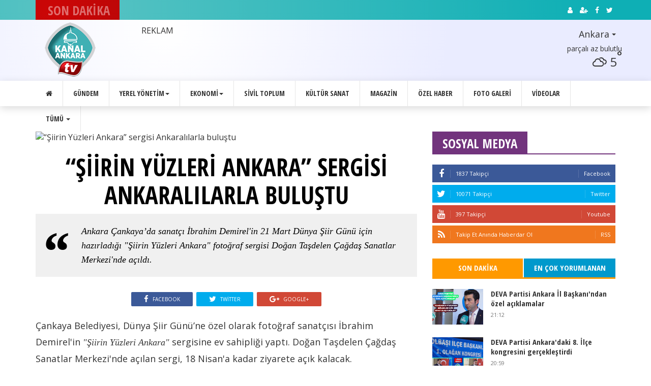

--- FILE ---
content_type: text/html; charset=UTF-8
request_url: https://www.kanalankara.com/haber/siirin-yuzleri-ankara-sergisi-ankaralilarla-bulustu-763/
body_size: 11805
content:
<!doctype html>
<html dir="ltr" lang="tr-TR" class="no-js">

<head>
	<meta charset="utf-8">
	<meta http-equiv="X-UA-Compatible" content="IE=edge">
	<meta name="viewport" content="width=device-width, initial-scale=1">
	<link href="https://fonts.googleapis.com/css?family=Open+Sans+Condensed:300,300i,700|Open+Sans:400,600,700,800&amp;subset=latin-ext" rel="stylesheet">

	<link href="/site_v1595589271670.css" rel="stylesheet">


	<link rel="apple-touch-icon" sizes="180x180" href="/assets/site/favicon/apple-touch-icon.png?v=1">
	<link rel="icon" type="image/png" sizes="32x32" href="/assets/site/favicon/favicon-32x32.png?v=1">
	<link rel="icon" type="image/png" sizes="16x16" href="/assets/site/favicon/favicon-16x16.png?v=1">
	<link rel="manifest" href="/assets/site/favicon/manifest.json?v=1">
	<link rel="mask-icon" href="/assets/site/favicon/safari-pinned-tab.svg?v=1" color="#5bbad5">
	<link rel="shortcut icon" href="/assets/site/favicon/favicon.ico?v=1">
	<meta name="msapplication-TileColor" content="#ffffff">
	<meta name="msapplication-TileImage" content="/assets/site/favicon/mstile-144x144.png?v=1">
	<meta name="msapplication-config" content="/assets/site/favicon/browserconfig.xml?v=1">
	<meta name="theme-color" content="#ffffff">


	<!--[if lt IE 9]>
	<script type="text/javascript" src="http://html5shim.googlecode.com/svn/trunk/html5.js"></script>
	<script type="text/javascript" src="https://oss.maxcdn.com/libs/respond.js/1.4.2/respond.min.js"></script>
	<![endif]-->
<meta name="google-site-verification" content="wv1fQnOS4p02lOX_4VKi8cXP-Ty3TwpciMBuMQlvFLU" />
	<meta property="og:title" content="“Şiirin Yüzleri Ankara” sergisi Ankaralılarla buluştu"/>
<meta property="og:image" content="https://www.kanalankara.tv/uploads/haber/2021/03/siirin_yuzleri_ankara_sergisi_ankaralilarla_bulustu_9230.png"/>
<meta property="og:description" content="Ankara Çankaya’da sanatçı İbrahim Demirel'in 21 Mart Dünya Şiir Günü için hazırladığı "Şiirin Yüzleri Ankara" fotoğraf sergisi Doğan Taşdelen Çağdaş Sanatlar Merkezi'nde açıldı."/>
<meta property="og:rating_count" content="2843">
<meta property="og:type" content="Article"/>
<meta property="article:published_time" content="2021-03-21 16:12"/>
<meta property="article:author" content="https://www.facebook.com/"/>
<meta property="article:section" content="News"/>
<meta property="article:tag" content=""/>
<meta property="article:tag" content=""/>
<meta property="article:tag" content=""/>
<meta name="twitter:card" content="summary_large_image"/>
<meta name="twitter:site" content=""/>
<meta name="twitter:creator" content=""/>
<meta name="twitter:title" content="“Şiirin Yüzleri Ankara” sergisi Ankaralılarla buluştu"/>
<meta name="twitter:description" content="Ankara Çankaya’da sanatçı İbrahim Demirel'in 21 Mart Dünya Şiir Günü için hazırladığı "Şiirin Yüzleri Ankara" fotoğraf sergisi Doğan Taşdelen Çağdaş Sanatlar Merkezi'nde açıldı."/>
<meta name="twitter:image:src" content="https://www.kanalankara.tv/uploads/haber/2021/03/siirin_yuzleri_ankara_sergisi_ankaralilarla_bulustu_9230.png"/>
<title>“Şiirin Yüzleri Ankara” sergisi Ankaralılarla buluştu</title>
<meta name="keywords" content=",“Şiirin Yüzleri Ankara” sergisi Ankaralılarla buluştu"/>
<meta name="description" content="Ankara Çankaya’da sanatçı İbrahim Demirel'in 21 Mart Dünya Şiir Günü için hazırladığı "Şiirin Yüzleri Ankara" fotoğraf sergisi Doğan Taşdelen Çağdaş Sanatlar Merkezi'nde açıldı."/>
<link rel="canonical" href="https://www.kanalankara.tv/haber/siirin-yuzleri-ankara-sergisi-ankaralilarla-bulustu-763/"/>
<link rel="amphtml" href="https://www.kanalankara.tv/amp/siirin-yuzleri-ankara-sergisi-ankaralilarla-bulustu-763/">
</head>
<body class="bodyTag hide"><style>
.havaselect{
	border-radius:0px !important;
	border:0px solid transparent !important;
	width:100% !important;
	margin-top:10px;
}
.havaselect .btn-default{
	border-radius:0px !important;
	border:0px solid transparent !important;
	background:transparent !important;
	font-size:18px !important;
}
.havaselect .btn-default .pull-left{
	text-align:right !important;
}
.btn-group.open .dropdown-toggle{
	box-shadow:none;
	-webkit-box-shadow:none;
}
</style>
	<div class="navbar-fixed-top"></div>
	<!-- Headline Start -->
	<section id="newsticker">
		<div class="headline-wrapper">
			<div class="container">
				<div class="row">
					<!-- Newsticker start -->
					<div class="col-md-2 col-sm-3 col-xs-5">
						<div class="headline-title color-6">				
							<h5 class="blink"><span>SON DAKİKA</span></h5>
						</div>
					</div>
					<div class="col-md-6 col-sm-9 col-xs-7 no-padding">
						<ul class="ticker clearfix">
																					<li><a href="/haber/deva-partisi-ankara-il-baskani-ndan-ozel-aciklamalar-795/" title="DEVA Partisi Ankara İl Başkanından özel açıklamalar">DEVA Partisi Ankara İl Başkanı'ndan özel açıklamalar</a></li>
																					<li><a href="/haber/deva-partisi-ankara-daki-8-ilce-kongresini-gerceklestirdi-794/" title="DEVA Partisi Ankaradaki 8. İlçe kongresini gerçekleştirdi">DEVA Partisi Ankara'daki 8. İlçe kongresini gerçekleştirdi</a></li>
																					<li><a href="/haber/son-dakika-ankara-da-yangin-793/" title="Son Dakika! Ankarada yangın!">Son Dakika! Ankara'da yangın!</a></li>
																					<li><a href="/haber/ankara-da-yangin-tedbirleri-792/" title="Ankarada yangın tedbirleri!">Ankara'da yangın tedbirleri!</a></li>
																					<li><a href="/haber/vaka-sayilari-artiyor-toplu-seyahatlere-asi-sarti-mi-gelecek-791/" title="Vaka sayıları artıyor! Toplu seyahatlere aşı şartı mı gelecek? ">Vaka sayıları artıyor! Toplu seyahatlere aşı şartı mı gelecek? </a></li>
																					<li><a href="/haber/cankaya-haziran-ayinda-sanata-doyacak-790/" title="Çankaya Haziran ayında sanata doyacak ">Çankaya Haziran ayında sanata doyacak </a></li>
																					<li><a href="/haber/ankara-da-minibus-tarifeleri-zamlaniyor-mu-789/" title="Ankarada minibüs tarifeleri zamlanıyor mu?">Ankara'da minibüs tarifeleri zamlanıyor mu?</a></li>
																					<li><a href="/haber/golbasi-ni-rahatlatacak-proje-788/" title="Gölbaşını rahatlatacak proje!">Gölbaşı'nı rahatlatacak proje!</a></li>
																					<li><a href="/haber/baskentin-hedefi-koyden-kente-gocu-tersi-cevirmek-787/" title="Başkentin hedefi köyden kente göçü tersi çevirmek">Başkentin hedefi köyden kente göçü tersi çevirmek</a></li>
																					<li><a href="/haber/ato-baskani-baran-uyelerimiz-kredi-ve-kiralarini-odeyemiyor-786/" title="ATO Başkanı Baran: Üyelerimiz kredi ve kiralarını ödeyemiyor">ATO Başkanı Baran: Üyelerimiz kredi ve kiralarını ödeyemiyor</a></li>
																					<li><a href="/haber/ankara-universitesi-sozlesmeli-personel-alimi-yapacak-785/" title="Ankara Üniversitesi sözleşmeli personel alımı yapacak!">Ankara Üniversitesi sözleşmeli personel alımı yapacak!</a></li>
																					<li><a href="/haber/ankara-universitesi-sozlesmeli-personel-alimi-yapacak-784/" title="Ankara Üniversitesi sözleşmeli personel alımı yapacak!">Ankara Üniversitesi sözleşmeli personel alımı yapacak!</a></li>
																					<li><a href="/haber/kosgeb-desteginin-kapsami-genisletilecek-mi-783/" title="KOSGEB desteğinin kapsamı genişletilecek mi?">KOSGEB desteğinin kapsamı genişletilecek mi?</a></li>
																					<li><a href="/haber/yasaklarda-pazarlar-acik-olacak-mi-782/" title="Yasaklarda pazarlar açık olacak mı?">Yasaklarda pazarlar açık olacak mı?</a></li>
																					<li><a href="/haber/ankara-tek-yurek-kampanyasi-buyuyor-781/" title="“Ankara Tek Yürek” kampanyası büyüyor">“Ankara Tek Yürek” kampanyası büyüyor</a></li>
																					<li><a href="/haber/mamak-ta-gencligin-gelecegine-yatirim-780/" title="Mamak’ta gençliğin geleceğine yatırım">Mamak’ta gençliğin geleceğine yatırım</a></li>
																					<li><a href="/haber/pazarlara-yeniden-yasak-duzenlemesi-779/" title="Pazarlara yeniden ‘yasak’ düzenlemesi">Pazarlara yeniden ‘yasak’ düzenlemesi</a></li>
																					<li><a href="/haber/guvenli-kutuphane-hizmetine-buyuk-ilgi-778/" title="Güvenli kütüphane hizmetine büyük ilgi!">Güvenli kütüphane hizmetine büyük ilgi!</a></li>
																					<li><a href="/haber/nisan-ayi-meclis-toplantilari-basladi-777/" title="Nisan ayı meclis toplantıları başladı">Nisan ayı meclis toplantıları başladı</a></li>
																					<li><a href="/haber/plansiz-yapilasmaya-karsi-cankaya-dan-onlem-776/" title="Plansız yapılaşmaya karşı Çankaya’dan önlem">Plansız yapılaşmaya karşı Çankaya’dan önlem</a></li>
													</ul>
					</div>
					<!-- Newsticker end -->

					<div class="col-md-4 hidden-sm hidden-xs">
						<div class="fa-icon-wrap">
														<a class="loginModalOpen" href="#" data-toggle="tooltip" data-placement="bottom" title="Giriş"><i aria-hidden="true" class="fa fa-user"></i></a>
							<a class="registerModalOpen" href="#" data-toggle="tooltip" data-placement="bottom" title="Kayıt"><i aria-hidden="true" class="fa fa-user-plus"></i></a>
														<a class="facebook" href="https://www.facebook.com/kanalankara" data-toggle="tooltip" data-placement="bottom" title="Facebook"><i aria-hidden="true" class="fa fa-facebook"></i></a>
							<a class="twitter" href="https://twitter.com/kanalankara" data-toggle="tooltip" data-placement="bottom" title="Twitter"><i aria-hidden="true" class="fa fa-twitter"></i></a>
						</div>
					</div>
				</div>
			</div>
		</div>
	</section>
	<!-- Headline End -->

	<!-- Header Start -->
	<section class="header-wrapper clearfix" id="siteHeader">
		<div class="container">
			<div class="row">
				<div class="col-md-2 col-sm-12">
					<a href="/" title="Kanal Ankara"><img class="p5 img-responsive" src="/assets/site/img/logo_100.png" alt="Kanal Ankara" /></a>
				</div>
				<div class="col-md-8 col-sm-12">
					<div class="pt10">
						REKLAM
					</div>
				</div>
				<div class="col-md-2 col-sm-12">
					<div class="row">
						<div class="col-lg-12">
														<select id="havaselect" class="havaselect" data-live-search="true">
														<option value="akyurt" class="havaselectClick"  data-tokens="Akyurt akyurt">Akyurt</option>
														<option value="altindag" class="havaselectClick"  data-tokens="Altındağ altindag">Altındağ</option>
														<option value="ankara" class="havaselectClick"  selected data-tokens="Ankara ankara">Ankara</option>
														<option value="ayas" class="havaselectClick"  data-tokens="Ayaş ayas">Ayaş</option>
														<option value="bala" class="havaselectClick"  data-tokens="Bala bala">Bala</option>
														<option value="beypazari" class="havaselectClick"  data-tokens="Beypazarı beypazari">Beypazarı</option>
														<option value="camlidere" class="havaselectClick"  data-tokens="Çamlıdere camlidere">Çamlıdere</option>
														<option value="cankaya" class="havaselectClick"  data-tokens="Çankaya cankaya">Çankaya</option>
														<option value="cubuk" class="havaselectClick"  data-tokens="Çubuk cubuk">Çubuk</option>
														<option value="elmadag" class="havaselectClick"  data-tokens="Elmadağ elmadag">Elmadağ</option>
														<option value="etimesgut" class="havaselectClick"  data-tokens="Etimesgut etimesgut">Etimesgut</option>
														<option value="evren" class="havaselectClick"  data-tokens="Evren evren">Evren</option>
														<option value="golbasi" class="havaselectClick"  data-tokens="Gölbaşı golbasi">Gölbaşı</option>
														<option value="gudul" class="havaselectClick"  data-tokens="Güdül gudul">Güdül</option>
														<option value="Haymana" class="havaselectClick"  data-tokens="Haymana Haymana">Haymana</option>
														<option value="kahramankazan" class="havaselectClick"  data-tokens="Kahraman Kazan kahramankazan">Kahraman Kazan</option>
														<option value="kalecik" class="havaselectClick"  data-tokens="Kalecik kalecik">Kalecik</option>
														<option value="kecioren" class="havaselectClick"  data-tokens="Keçiören kecioren">Keçiören</option>
														<option value="kizilcahamam" class="havaselectClick"  data-tokens="Kızılcahamam kizilcahamam">Kızılcahamam</option>
														<option value="mamak" class="havaselectClick"  data-tokens="Mamak mamak">Mamak</option>
														<option value="nallihan" class="havaselectClick"  data-tokens="Nallıhan nallihan">Nallıhan</option>
														<option value="polatli" class="havaselectClick"  data-tokens="Polatlı polatli">Polatlı</option>
														<option value="pursaklar" class="havaselectClick"  data-tokens="Pursaklar pursaklar">Pursaklar</option>
														<option value="sereflikochisar" class="havaselectClick"  data-tokens="Şereflikoçhisar sereflikochisar">Şereflikoçhisar</option>
														<option value="sincan" class="havaselectClick"  data-tokens="Sincan sincan">Sincan</option>
														<option value="yenimahalle" class="havaselectClick"  data-tokens="Yenimahalle yenimahalle">Yenimahalle</option>
														</select>
						</div>
						<div id="headerHavaDurumu">
							<div class="col-lg-12 text-right fs14">
								parçalı az bulutlu							</div>
							<div class="col-lg-12 text-right fs24">
								<i class="wi wi-cloudy"></i>
								5<sup>°</sup>
							</div>
						</div>		
					</div>				
				</div>
			</div>
		</div>
	</section>
	<!-- Header End -->

	<!-- Menu Navigation Start -->
	<div class="navbar navbar-default megamenu clearfix">
		<div class="container">
			<div class="row">
				<div class="col-md-12">
					<div class="navbar-header">
						<button type="button" data-toggle="collapse" data-target="#mainmenu" class="navbar-toggle">
							<span class="icon-bar"></span>
							<span class="icon-bar"></span>
							<span class="icon-bar"></span>
						</button>
						<a class="navbar-brand" href="/" title="Kanal Ankara"><img class="img-responsive" src="/assets/site/img/logo_yatay_50.png" alt="Kanal Ankara"/></a>
					</div>
					<div id="mainmenu" class="navbar-collapse collapse">
						<ul class="nav navbar-nav">
							<li><a href="/" title="Kanal Ankara"><i class="fa fa-home"></i></a></li>
							<li><a href="/gundem" title="Gündem Haberleri">Gündem</a></li>
							<li class="dropdown"><a href="#" data-toggle="dropdown" class="dropdown-toggle">Yerel Yönetim<b class="caret"></b></a>
								<ul class="dropdown-menu">
									<li><a href="/buyuksehir" title="Ankara Büyükşehir Belediyesi Haberleri">Büyükşehir</a></li>
									<li><a href="/akyurt" title="Akyurt Belediyesi Haberleri">Akyurt</a></li>
									<li><a href="/altindag" title="Altındağ Belediyesi Haberleri">Altindağ</a></li>
									<li><a href="/akyurt" title="Akyurt Belediyesi Haberleri">Akyurt</a></li>
									<li><a href="/altindag" title="Altındağ Belediyesi Haberleri">Altindağ</a></li>
									<li><a href="/akyurt" title="Akyurt Belediyesi Haberleri">Akyurt</a></li>
									<li><a href="/altindag" title="Altındağ Belediyesi Haberleri">Altindağ</a></li>
									<li><a href="/akyurt" title="Akyurt Belediyesi Haberleri">Akyurt</a></li>
									<li><a href="/altindag" title="Altındağ Belediyesi Haberleri">Altindağ</a></li>
									<li><a href="/akyurt" title="Akyurt Belediyesi Haberleri">Akyurt</a></li>
									<li><a href="/altindag" title="Altındağ Belediyesi Haberleri">Altindağ</a></li>
									<li><a href="/akyurt" title="Akyurt Belediyesi Haberleri">Akyurt</a></li>
									<li><a href="/altindag" title="Altındağ Belediyesi Haberleri">Altindağ</a></li>
									<li><a href="/akyurt" title="Akyurt Belediyesi Haberleri">Akyurt</a></li>
									<li><a href="/altindag" title="Altındağ Belediyesi Haberleri">Altindağ</a></li>
									<li><a href="/akyurt" title="Akyurt Belediyesi Haberleri">Akyurt</a></li>
									<li><a href="/altindag" title="Altındağ Belediyesi Haberleri">Altindağ</a></li>
									<li><a href="/akyurt" title="Akyurt Belediyesi Haberleri">Akyurt</a></li>
									<li><a href="/altindag" title="Altındağ Belediyesi Haberleri">Altindağ</a></li>
									<li><a href="/akyurt" title="Akyurt Belediyesi Haberleri">Akyurt</a></li>
									<li><a href="/altindag" title="Altındağ Belediyesi Haberleri">Altindağ</a></li>
									<li><a href="/akyurt" title="Akyurt Belediyesi Haberleri">Akyurt</a></li>
									<li><a href="/altindag" title="Altındağ Belediyesi Haberleri">Altindağ</a></li>
									<li><a href="/akyurt" title="Akyurt Belediyesi Haberleri">Akyurt</a></li>
									<li><a href="/altindag" title="Altındağ Belediyesi Haberleri">Altindağ</a></li>
									<li><a href="/akyurt" title="Akyurt Belediyesi Haberleri">Akyurt</a></li>
									<li><a href="/altindag" title="Altındağ Belediyesi Haberleri">Altindağ</a></li>
									<li><a href="/akyurt" title="Akyurt Belediyesi Haberleri">Akyurt</a></li>
									<li><a href="/altindag" title="Altındağ Belediyesi Haberleri">Altindağ</a></li>
									<li><a href="/akyurt" title="Akyurt Belediyesi Haberleri">Akyurt</a></li>
									<li><a href="/altindag" title="Altındağ Belediyesi Haberleri">Altindağ</a></li>									</ul>
							</li>							
							<li class="dropdown"><a href="#" data-toggle="dropdown" class="dropdown-toggle">Ekonomi<b class="caret"></b></a>
								<ul class="dropdown-menu">
									<li><a href="/ekonomi" title="Ekonomi Haberleri">Ekonomi Haberleri</a></li>
									<li><a href="/is-dunyasi" title="İş Dünyası Haberleri">İş Dünyası</a></li>
									<li><a href="/sanayi" title="Sanayi-Sanayici Haberleri">Sanayi</a></li>
									<li><a href="/esnaf" title="Esnaf Haberleri">Esnaf</a></li>
								</ul>
							</li>	
							<li><a href="/sivil-toplum" title="Sivil Toplum Haberleri">Sivil Toplum</a></li>
							<li><a href="/kultur-sanat" title="Kültür-Sanat Haberleri">Kültür Sanat</a></li>
							<li><a href="/magazin" title="Magazin Haberleri">Magazin</a></li>
							<li><a href="/ozel" title="Kanal Ankara Özel Haberleri">Özel Haber</a></li>
							<li><a href="/galeriler" title="Foto Galeri">Foto Galeri</a></li>
							<li><a href="/videolar" title="Video Galeri">Videolar</a></li>
							<li class="dropdown"><a href="#" data-toggle="dropdown" class="dropdown-toggle">Tümü <b class="caret"></b></a>
								<ul class="dropdown-menu">
									<li><a href="/bilim-teknoloji" title="Bilim-Teknoloji Haberleri">Bilim-Teknoloji</a></li>
									<li><a href="/emlak" title="Emlak Haberleri">Emlak</a></li>
									<li><a href="/saglik" title="Sağlık Haberleri">Sağlık</a></li>
									<li><a href="/yasam" title="Yaşam Haberleri">Yaşam</a></li>
									<li><a href="/ucuncu-sayfa" title="3. Sayfa Haberleri">3. Sayfa</a></li>
									<li><a href="/egitim" title="Eğitim Haberler">Eğitim</a></li>
									<li><a href="/moda" title="Moda Haberler">Moda</a></li>

								</ul>
							</li>
							
						</ul>


																	</div>
				</div>
			</div>
		</div>
	</div>
	<!-- Menu Navigation End --><!-- Main Content Start -->
<section id="main-content" class="fbt-blog-single clearfix">
	<div class="container">
		<div class="row">
			<!-- Post Outer Start -->
			<div class="outer-wrapper clearfix">
			
				<!-- Post Wrapper Start -->
				<div class="fbt-col-lg-9 col-md-8 col-sm-12 post-wrapper clearfix">
					<div class="row">
					
						<!-- Post Content Start -->
						<div class="col-md-12 single-post-container clearfix">
							<div class="single-post">

								
								<div class="img-crop clearfix">
									<img src="https://www.kanalankara.tv/uploads/haber/2021/03/siirin_yuzleri_ankara_sergisi_ankaralilarla_bulustu_9230.png" class="img-responsive m0auto" alt="“Şiirin Yüzleri Ankara” sergisi Ankaralılarla buluştu" />
								</div>
								
								<div class="post-title clearfix">
									<h1 class="text-center">“ŞİİRİN YÜZLERİ ANKARA” SERGİSİ ANKARALILARLA BULUŞTU</h1>
								</div>

								<blockquote>Ankara Çankaya’da sanatçı İbrahim Demirel'in 21 Mart Dünya Şiir Günü için hazırladığı "Şiirin Yüzleri Ankara" fotoğraf sergisi Doğan Taşdelen Çağdaş Sanatlar Merkezi'nde açıldı.</blockquote>
								

								
	<div class="paylasim">
	<ul>
		<li class="hidden-lg hidden-xs"><a class="whatsapp df-share" title="Whatsapp'ta Paylaş" href="whatsapp://send?text=%E2%80%9C%C5%9Eiirin+Y%C3%BCzleri+Ankara%E2%80%9D+sergisi+Ankaral%C4%B1larla+bulu%C5%9Ftu+-+https%3A%2F%2Fwww.kanalankara.tv%2Fhaber%2Fsiirin-yuzleri-ankara-sergisi-ankaralilarla-bulustu-763%2F" rel="nofollow" target="_blank"><i class="fa fa-whatsapp"></i> <span class="social-text">Whatsapp</span></a></li>
		<li><a class="facebook df-share" title="Facebook'ta Paylaş" href="https://www.facebook.com/sharer/sharer.php?u=https://www.kanalankara.tv/haber/siirin-yuzleri-ankara-sergisi-ankaralilarla-bulustu-763/" rel="nofollow" target="_blank"><i class="fa fa-facebook"></i> <span class="social-text">Facebook</span></a></li>
		<li><a class="twitter df-share" title="Tweetle" href="https://twitter.com/share?url=https://www.kanalankara.tv/haber/siirin-yuzleri-ankara-sergisi-ankaralilarla-bulustu-763/&amp;text=“Şiirin Yüzleri Ankara” sergisi Ankaralılarla buluştu" rel="nofollow" target="_blank"><i class="fa fa-twitter"></i> <span class="social-text">Twitter</span></a></li>
		<li><a class="google df-pluss" title="Google+'da Paylaş" href="https://plus.google.com/share?url=https://www.kanalankara.tv/haber/siirin-yuzleri-ankara-sergisi-ankaralilarla-bulustu-763/" rel="nofollow" target="_blank"><i class="fa fa-google-plus"></i> <span class="social-text">Google+</span></a></li>
	</ul>
	</div>
									<div class="clearfix"></div>
							
								<div class="post-text-content clearfix">
									<p class="MsoNormal">Çankaya Belediyesi, Dünya Şiir Günü’ne özel olarak fotoğraf
sanatçısı İbrahim Demirel'in <i>"Şiirin Yüzleri Ankara" </i>sergisine ev
sahipliği yaptı. Doğan Taşdelen Çağdaş Sanatlar Merkezi'nde açılan sergi, 18
Nisan'a kadar ziyarete açık kalacak.</p><p class="MsoNormal"><br></p><p class="MsoNormal"><b>YÜZLERCE ŞAİİRİN PORTRESİ SERGİDE</b></p><p class="MsoNormal"> </p><p>



</p><p class="MsoNormal">Birçok fotoğraf sergisinde imzası olan İbrahim Demirel, bu
defa farklı bir sergi ile sanatseverlerin karşısına çıkıyor. Sergi, Demirel
tarafından çekilen, Ankaralı, &nbsp;Ankara'da
yaşamış, hayatta olan ve kaybettiğimiz 115 şairin portresinden oluşuyor. &nbsp;Sergide yer alan, &nbsp;şairlerin portrelerine bir şiir eşlik ediyor. &nbsp;</p>								</div>
								<!-- post-text-content -->


								



								
	<div class="paylasim">
	<ul>
		<li class="hidden-lg hidden-xs"><a class="whatsapp df-share" title="Whatsapp'ta Paylaş" href="whatsapp://send?text=%E2%80%9C%C5%9Eiirin+Y%C3%BCzleri+Ankara%E2%80%9D+sergisi+Ankaral%C4%B1larla+bulu%C5%9Ftu+-+https%3A%2F%2Fwww.kanalankara.tv%2Fhaber%2Fsiirin-yuzleri-ankara-sergisi-ankaralilarla-bulustu-763%2F" rel="nofollow" target="_blank"><i class="fa fa-whatsapp"></i> <span class="social-text">Whatsapp</span></a></li>
		<li><a class="facebook df-share" title="Facebook'ta Paylaş" href="https://www.facebook.com/sharer/sharer.php?u=https://www.kanalankara.tv/haber/siirin-yuzleri-ankara-sergisi-ankaralilarla-bulustu-763/" rel="nofollow" target="_blank"><i class="fa fa-facebook"></i> <span class="social-text">Facebook</span></a></li>
		<li><a class="twitter df-share" title="Tweetle" href="https://twitter.com/share?url=https://www.kanalankara.tv/haber/siirin-yuzleri-ankara-sergisi-ankaralilarla-bulustu-763/&amp;text=“Şiirin Yüzleri Ankara” sergisi Ankaralılarla buluştu" rel="nofollow" target="_blank"><i class="fa fa-twitter"></i> <span class="social-text">Twitter</span></a></li>
		<li><a class="google df-pluss" title="Google+'da Paylaş" href="https://plus.google.com/share?url=https://www.kanalankara.tv/haber/siirin-yuzleri-ankara-sergisi-ankaralilarla-bulustu-763/" rel="nofollow" target="_blank"><i class="fa fa-google-plus"></i> <span class="social-text">Google+</span></a></li>
	</ul>
	</div>
									<div class="clearfix"></div>

								<div class="gallery clearfix">
									<div class="row">
										<div class="gallery-img">
																																	<div class="col-md-4 col-xs-6 padding-1">
												<div class="post-item clearfix">
													<div class="img-thumb">
														<a href="https://www.kanalankara.tv/haber/deva-partisi-ankara-il-baskani-ndan-ozel-aciklamalar-795/" title="DEVA Partisi Ankara İl Başkanından özel açıklamalar"><div class="fbt-resize" style="background-image: url('/uploads/haber/2021/08/deva_partisi_ankara_il_baskani_ndan_ozel_aciklamalar_7385.jpg')"></div></a>
														<div class="img-credits">
															<h3>DEVA Partisi Ankara İl Başkanı'ndan özel açıklamalar</h3>
														</div>
													</div>
												</div>
											</div>
																																	<div class="col-md-4 col-xs-6 padding-1">
												<div class="post-item clearfix">
													<div class="img-thumb">
														<a href="https://www.kanalankara.tv/haber/deva-partisi-ankara-daki-8-ilce-kongresini-gerceklestirdi-794/" title="DEVA Partisi Ankaradaki 8. İlçe kongresini gerçekleştirdi"><div class="fbt-resize" style="background-image: url('/uploads/haber/2021/08/deva_partisi_ankara_daki_8_ilce_kongresini_gerceklestirdi_5641.png')"></div></a>
														<div class="img-credits">
															<h3>DEVA Partisi Ankara'daki 8. İlçe kongresini gerçekleştirdi</h3>
														</div>
													</div>
												</div>
											</div>
																																	<div class="col-md-4 col-xs-6 padding-1">
												<div class="post-item clearfix">
													<div class="img-thumb">
														<a href="https://www.kanalankara.tv/haber/son-dakika-ankara-da-yangin-793/" title="Son Dakika! Ankarada yangın!"><div class="fbt-resize" style="background-image: url('/uploads/haber/2021/08/son_dakika_ankara_da_yangin_2718.png')"></div></a>
														<div class="img-credits">
															<h3>Son Dakika! Ankara'da yangın!</h3>
														</div>
													</div>
												</div>
											</div>
																																	<div class="col-md-4 col-xs-6 padding-1">
												<div class="post-item clearfix">
													<div class="img-thumb">
														<a href="https://www.kanalankara.tv/haber/ankara-da-yangin-tedbirleri-792/" title="Ankarada yangın tedbirleri!"><div class="fbt-resize" style="background-image: url('/uploads/haber/2021/08/ankara_da_yangin_tedbirleri_4793.png')"></div></a>
														<div class="img-credits">
															<h3>Ankara'da yangın tedbirleri!</h3>
														</div>
													</div>
												</div>
											</div>
																																	<div class="col-md-4 col-xs-6 padding-1">
												<div class="post-item clearfix">
													<div class="img-thumb">
														<a href="https://www.kanalankara.tv/haber/vaka-sayilari-artiyor-toplu-seyahatlere-asi-sarti-mi-gelecek-791/" title="Vaka sayıları artıyor! Toplu seyahatlere aşı şartı mı gelecek? "><div class="fbt-resize" style="background-image: url('/uploads/haber/2021/07/vaka_sayilari_artiyor_toplu_seyahatlere_asi_sarti_mi_gelecek_2930.png')"></div></a>
														<div class="img-credits">
															<h3>Vaka sayıları artıyor! Toplu seyahatlere aşı şartı mı gelecek? </h3>
														</div>
													</div>
												</div>
											</div>
																																	<div class="col-md-4 col-xs-6 padding-1">
												<div class="post-item clearfix">
													<div class="img-thumb">
														<a href="https://www.kanalankara.tv/haber/cankaya-haziran-ayinda-sanata-doyacak-790/" title="Çankaya Haziran ayında sanata doyacak "><div class="fbt-resize" style="background-image: url('/uploads/haber/2021/05/cankaya_haziran_ayinda_sanata_doyacak_5267.png')"></div></a>
														<div class="img-credits">
															<h3>Çankaya Haziran ayında sanata doyacak </h3>
														</div>
													</div>
												</div>
											</div>
																					</div>
									</div>
								</div>










								




								

																
								<!-- Comment Box Start -->
								<div class="fbt-contact-box">
	<div class="title-wrapper">
		<h2><span>Yorum Gönder</span></h2>
	</div>
	<div id="comment-form">
		<input type="hidden" name="submitCommentId" id="submitCommentId" value="763" />
		<input type="hidden" name="submitCommentTur" id="submitCommentTur" value="haber" />
		<textarea id="submitCommentTextarea" name="submitCommentTextarea" placeholder="Yorumunuz"></textarea>
		<button type="button" class="submitComment pull-right">
			<i class="fa fa-send"></i> Yorumla
		</button>
	</div>
</div>
<div class="clearfix"></div>								<div class="fbt-contact-box">
	<div class="title-wrapper mt15">
		<h2><span>Yorumlar</span></h2>
	</div>
	<div id="comment-list" class="comment-list">
		<!-- Large List Start -->
		<div class="fbt-vc-inner nude large clearfix">
					</div>
		<!-- Large List End -->
	</div>
</div>								<!-- Comment Box End -->
							</div>
							<!-- single-post -->
						</div>
						<!-- Post Content End -->
					</div>
				</div>
				<!-- Post Wrapper End -->
				
				<!-- Post Sidebar Start -->
				<div class="fbt-col-lg-3 col-md-4 hidden-xs hidden-sm post-sidebar clearfix">
					<div class="theiaStickySidebar">
	<!-- Social Counter Start -->
	<div class="widget">
		<div class="social-counter">
			<div class="title-wrapper border-5">
				<h2><span class="color-5">Sosyal Medya</span></h2>
			</div>
			<div class="social-item clearfix">
				<div class="social-fb clearfix onClick pointer" data-url="https://www.facebook.com/kanalankara">
					<a href="https://www.facebook.com/kanalankara" target="_blank" title="Facebook" class="facebook"><i class="fa fa-facebook" aria-hidden="true"></i></a>
					<span class="left">1837 Takipçi</span>
					<span class="right">Facebook</span>
				</div>
			</div>
			<div class="social-item clearfix onClick pointer" data-url="https://twitter.com/kanalankara">
				<div class="social-tw clearfix">
					<a href="https://twitter.com/kanalankara" class="twitter"><i class="fa fa-twitter" aria-hidden="true"></i></a>
					<span class="left">10071 Takipçi</span>
					<span class="right">Twitter</span>
				</div>
			</div>
			<div class="social-item clearfix onClick pointer" data-url="https://www.youtube.com/channel/UCrPPBUL8IEHrTnjjSDXlgTw">
				<div class="social-gp clearfix">
					<a href="https://www.youtube.com/channel/UCrPPBUL8IEHrTnjjSDXlgTw" class="youtube"><i class="fa fa-youtube" aria-hidden="true"></i></a>
					<span class="left">397 Takipçi</span>
					<span class="right">Youtube</span>
				</div>
			</div>
			<div class="social-item clearfix onClick pointer" data-url="/rss/">
				<div class="social-rss clearfix">
					<a href="/rss/" class="rss"><i class="fa fa-rss" aria-hidden="true"></i></a>
					<span class="left">Takip Et Anında Haberdar Ol</span>
					<span class="right">RSS</span>
				</div>
			</div>
			
		</div>
	</div>
	<!-- Social Counter End -->


	
	<!-- Sidebar Tabs Start -->
	<div class="widget clearfix anasayfaTabs">
		<ul class="nav nav-tabs">
			<li class="active"><a data-toggle="tab" href="#sidebartab1">Son Dakika</a></li>
			<li><a data-toggle="tab" href="#sidebartab2">En Çok Yorumlanan</a></li>
		</ul>
		<div class="tab-content">
			<!-- Tab -->
			<div id="sidebartab1" class="tab-pane fade in active">
				<!-- Sidebar Small List Start -->
				<div class="fbt-vc-inner">
															<div class="post-item small">
						<div class="row">
							<div class="col-sm-4 col-xs-3">
								<div class="img-thumb">
									<a href="/haber/deva-partisi-ankara-il-baskani-ndan-ozel-aciklamalar-795/" title="DEVA Partisi Ankara İl Başkanından özel açıklamalar">
										<div class="fbt-resize" style="background-image: url('/uploads/haber/2021/08/deva_partisi_ankara_il_baskani_ndan_ozel_aciklamalar_7385.jpg')"></div>
									</a>
								</div>
							</div>
							<div class="col-sm-8 col-xs-9 no-padding-left">
								<div class="post-content">
									<a href="/haber/deva-partisi-ankara-il-baskani-ndan-ozel-aciklamalar-795/" title="DEVA Partisi Ankara İl Başkanından özel açıklamalar">
										<h3>DEVA Partisi Ankara İl Başkanı'ndan özel açıklamalar</h3>
									</a>
									<div class="post-info clearfix">
										<span>21:12</span>
									</div>
								</div>
							</div>
						</div>
					</div>
															<div class="post-item small">
						<div class="row">
							<div class="col-sm-4 col-xs-3">
								<div class="img-thumb">
									<a href="/haber/deva-partisi-ankara-daki-8-ilce-kongresini-gerceklestirdi-794/" title="DEVA Partisi Ankaradaki 8. İlçe kongresini gerçekleştirdi">
										<div class="fbt-resize" style="background-image: url('/uploads/haber/2021/08/deva_partisi_ankara_daki_8_ilce_kongresini_gerceklestirdi_5641.png')"></div>
									</a>
								</div>
							</div>
							<div class="col-sm-8 col-xs-9 no-padding-left">
								<div class="post-content">
									<a href="/haber/deva-partisi-ankara-daki-8-ilce-kongresini-gerceklestirdi-794/" title="DEVA Partisi Ankaradaki 8. İlçe kongresini gerçekleştirdi">
										<h3>DEVA Partisi Ankara'daki 8. İlçe kongresini gerçekleştirdi</h3>
									</a>
									<div class="post-info clearfix">
										<span>20:59</span>
									</div>
								</div>
							</div>
						</div>
					</div>
															<div class="post-item small">
						<div class="row">
							<div class="col-sm-4 col-xs-3">
								<div class="img-thumb">
									<a href="/haber/son-dakika-ankara-da-yangin-793/" title="Son Dakika! Ankarada yangın!">
										<div class="fbt-resize" style="background-image: url('/uploads/haber/2021/08/son_dakika_ankara_da_yangin_2718.png')"></div>
									</a>
								</div>
							</div>
							<div class="col-sm-8 col-xs-9 no-padding-left">
								<div class="post-content">
									<a href="/haber/son-dakika-ankara-da-yangin-793/" title="Son Dakika! Ankarada yangın!">
										<h3>Son Dakika! Ankara'da yangın!</h3>
									</a>
									<div class="post-info clearfix">
										<span>12:11</span>
									</div>
								</div>
							</div>
						</div>
					</div>
															<div class="post-item small">
						<div class="row">
							<div class="col-sm-4 col-xs-3">
								<div class="img-thumb">
									<a href="/haber/ankara-da-yangin-tedbirleri-792/" title="Ankarada yangın tedbirleri!">
										<div class="fbt-resize" style="background-image: url('/uploads/haber/2021/08/ankara_da_yangin_tedbirleri_4793.png')"></div>
									</a>
								</div>
							</div>
							<div class="col-sm-8 col-xs-9 no-padding-left">
								<div class="post-content">
									<a href="/haber/ankara-da-yangin-tedbirleri-792/" title="Ankarada yangın tedbirleri!">
										<h3>Ankara'da yangın tedbirleri!</h3>
									</a>
									<div class="post-info clearfix">
										<span>15:13</span>
									</div>
								</div>
							</div>
						</div>
					</div>
															<div class="post-item small">
						<div class="row">
							<div class="col-sm-4 col-xs-3">
								<div class="img-thumb">
									<a href="/haber/vaka-sayilari-artiyor-toplu-seyahatlere-asi-sarti-mi-gelecek-791/" title="Vaka sayıları artıyor! Toplu seyahatlere aşı şartı mı gelecek? ">
										<div class="fbt-resize" style="background-image: url('/uploads/haber/2021/07/vaka_sayilari_artiyor_toplu_seyahatlere_asi_sarti_mi_gelecek_2930.png')"></div>
									</a>
								</div>
							</div>
							<div class="col-sm-8 col-xs-9 no-padding-left">
								<div class="post-content">
									<a href="/haber/vaka-sayilari-artiyor-toplu-seyahatlere-asi-sarti-mi-gelecek-791/" title="Vaka sayıları artıyor! Toplu seyahatlere aşı şartı mı gelecek? ">
										<h3>Vaka sayıları artıyor! Toplu seyahatlere aşı şartı mı gelecek? </h3>
									</a>
									<div class="post-info clearfix">
										<span>15:57</span>
									</div>
								</div>
							</div>
						</div>
					</div>
															<div class="post-item small">
						<div class="row">
							<div class="col-sm-4 col-xs-3">
								<div class="img-thumb">
									<a href="/haber/cankaya-haziran-ayinda-sanata-doyacak-790/" title="Çankaya Haziran ayında sanata doyacak ">
										<div class="fbt-resize" style="background-image: url('/uploads/haber/2021/05/cankaya_haziran_ayinda_sanata_doyacak_5267.png')"></div>
									</a>
								</div>
							</div>
							<div class="col-sm-8 col-xs-9 no-padding-left">
								<div class="post-content">
									<a href="/haber/cankaya-haziran-ayinda-sanata-doyacak-790/" title="Çankaya Haziran ayında sanata doyacak ">
										<h3>Çankaya Haziran ayında sanata doyacak </h3>
									</a>
									<div class="post-info clearfix">
										<span>16:13</span>
									</div>
								</div>
							</div>
						</div>
					</div>
															<div class="post-item small">
						<div class="row">
							<div class="col-sm-4 col-xs-3">
								<div class="img-thumb">
									<a href="/haber/ankara-da-minibus-tarifeleri-zamlaniyor-mu-789/" title="Ankarada minibüs tarifeleri zamlanıyor mu?">
										<div class="fbt-resize" style="background-image: url('/uploads/haber/2021/05/ankara_da_minibus_tarifeleri_zamlaniyor_mu_6514.png')"></div>
									</a>
								</div>
							</div>
							<div class="col-sm-8 col-xs-9 no-padding-left">
								<div class="post-content">
									<a href="/haber/ankara-da-minibus-tarifeleri-zamlaniyor-mu-789/" title="Ankarada minibüs tarifeleri zamlanıyor mu?">
										<h3>Ankara'da minibüs tarifeleri zamlanıyor mu?</h3>
									</a>
									<div class="post-info clearfix">
										<span>12:04</span>
									</div>
								</div>
							</div>
						</div>
					</div>
															<div class="post-item small">
						<div class="row">
							<div class="col-sm-4 col-xs-3">
								<div class="img-thumb">
									<a href="/haber/golbasi-ni-rahatlatacak-proje-788/" title="Gölbaşını rahatlatacak proje!">
										<div class="fbt-resize" style="background-image: url('/uploads/haber/2021/05/golbasi_ni_rahatlatacak_proje_3254.png')"></div>
									</a>
								</div>
							</div>
							<div class="col-sm-8 col-xs-9 no-padding-left">
								<div class="post-content">
									<a href="/haber/golbasi-ni-rahatlatacak-proje-788/" title="Gölbaşını rahatlatacak proje!">
										<h3>Gölbaşı'nı rahatlatacak proje!</h3>
									</a>
									<div class="post-info clearfix">
										<span>21:30</span>
									</div>
								</div>
							</div>
						</div>
					</div>
															<div class="post-item small">
						<div class="row">
							<div class="col-sm-4 col-xs-3">
								<div class="img-thumb">
									<a href="/haber/baskentin-hedefi-koyden-kente-gocu-tersi-cevirmek-787/" title="Başkentin hedefi köyden kente göçü tersi çevirmek">
										<div class="fbt-resize" style="background-image: url('/uploads/haber/2021/05/baskentin_hedefi_koyden_kente_gocu_tersi_cevirmek_9723.png')"></div>
									</a>
								</div>
							</div>
							<div class="col-sm-8 col-xs-9 no-padding-left">
								<div class="post-content">
									<a href="/haber/baskentin-hedefi-koyden-kente-gocu-tersi-cevirmek-787/" title="Başkentin hedefi köyden kente göçü tersi çevirmek">
										<h3>Başkentin hedefi köyden kente göçü tersi çevirmek</h3>
									</a>
									<div class="post-info clearfix">
										<span>15:30</span>
									</div>
								</div>
							</div>
						</div>
					</div>
															<div class="post-item small">
						<div class="row">
							<div class="col-sm-4 col-xs-3">
								<div class="img-thumb">
									<a href="/haber/ato-baskani-baran-uyelerimiz-kredi-ve-kiralarini-odeyemiyor-786/" title="ATO Başkanı Baran: Üyelerimiz kredi ve kiralarını ödeyemiyor">
										<div class="fbt-resize" style="background-image: url('/uploads/haber/2021/05/ato_baskani_baran_uyelerimiz_kredi_ve_kiralarini_odeyemiyor_7965.png')"></div>
									</a>
								</div>
							</div>
							<div class="col-sm-8 col-xs-9 no-padding-left">
								<div class="post-content">
									<a href="/haber/ato-baskani-baran-uyelerimiz-kredi-ve-kiralarini-odeyemiyor-786/" title="ATO Başkanı Baran: Üyelerimiz kredi ve kiralarını ödeyemiyor">
										<h3>ATO Başkanı Baran: Üyelerimiz kredi ve kiralarını ödeyemiyor</h3>
									</a>
									<div class="post-info clearfix">
										<span>16:27</span>
									</div>
								</div>
							</div>
						</div>
					</div>
															<div class="post-item small">
						<div class="row">
							<div class="col-sm-4 col-xs-3">
								<div class="img-thumb">
									<a href="/haber/ankara-universitesi-sozlesmeli-personel-alimi-yapacak-785/" title="Ankara Üniversitesi sözleşmeli personel alımı yapacak!">
										<div class="fbt-resize" style="background-image: url('/uploads/haber/2021/05/ankara_universitesi_sozlesmeli_personel_alimi_yapacak_5386.png')"></div>
									</a>
								</div>
							</div>
							<div class="col-sm-8 col-xs-9 no-padding-left">
								<div class="post-content">
									<a href="/haber/ankara-universitesi-sozlesmeli-personel-alimi-yapacak-785/" title="Ankara Üniversitesi sözleşmeli personel alımı yapacak!">
										<h3>Ankara Üniversitesi sözleşmeli personel alımı yapacak!</h3>
									</a>
									<div class="post-info clearfix">
										<span>15:39</span>
									</div>
								</div>
							</div>
						</div>
					</div>
															<div class="post-item small">
						<div class="row">
							<div class="col-sm-4 col-xs-3">
								<div class="img-thumb">
									<a href="/haber/ankara-universitesi-sozlesmeli-personel-alimi-yapacak-784/" title="Ankara Üniversitesi sözleşmeli personel alımı yapacak!">
										<div class="fbt-resize" style="background-image: url('/uploads/haber/2021/05/ankara_universitesi_sozlesmeli_personel_alimi_yapacak_1637.png')"></div>
									</a>
								</div>
							</div>
							<div class="col-sm-8 col-xs-9 no-padding-left">
								<div class="post-content">
									<a href="/haber/ankara-universitesi-sozlesmeli-personel-alimi-yapacak-784/" title="Ankara Üniversitesi sözleşmeli personel alımı yapacak!">
										<h3>Ankara Üniversitesi sözleşmeli personel alımı yapacak!</h3>
									</a>
									<div class="post-info clearfix">
										<span>15:39</span>
									</div>
								</div>
							</div>
						</div>
					</div>
															<div class="post-item small">
						<div class="row">
							<div class="col-sm-4 col-xs-3">
								<div class="img-thumb">
									<a href="/haber/kosgeb-desteginin-kapsami-genisletilecek-mi-783/" title="KOSGEB desteğinin kapsamı genişletilecek mi?">
										<div class="fbt-resize" style="background-image: url('/uploads/haber/2021/05/kosgeb_desteginin_kapsami_genisletilecek_mi_0258.png')"></div>
									</a>
								</div>
							</div>
							<div class="col-sm-8 col-xs-9 no-padding-left">
								<div class="post-content">
									<a href="/haber/kosgeb-desteginin-kapsami-genisletilecek-mi-783/" title="KOSGEB desteğinin kapsamı genişletilecek mi?">
										<h3>KOSGEB desteğinin kapsamı genişletilecek mi?</h3>
									</a>
									<div class="post-info clearfix">
										<span>14:26</span>
									</div>
								</div>
							</div>
						</div>
					</div>
															<div class="post-item small">
						<div class="row">
							<div class="col-sm-4 col-xs-3">
								<div class="img-thumb">
									<a href="/haber/yasaklarda-pazarlar-acik-olacak-mi-782/" title="Yasaklarda pazarlar açık olacak mı?">
										<div class="fbt-resize" style="background-image: url('/uploads/haber/2021/05/yasaklarda_pazarlar_acik_olacak_mi_7561.png')"></div>
									</a>
								</div>
							</div>
							<div class="col-sm-8 col-xs-9 no-padding-left">
								<div class="post-content">
									<a href="/haber/yasaklarda-pazarlar-acik-olacak-mi-782/" title="Yasaklarda pazarlar açık olacak mı?">
										<h3>Yasaklarda pazarlar açık olacak mı?</h3>
									</a>
									<div class="post-info clearfix">
										<span>12:08</span>
									</div>
								</div>
							</div>
						</div>
					</div>
															<div class="post-item small">
						<div class="row">
							<div class="col-sm-4 col-xs-3">
								<div class="img-thumb">
									<a href="/haber/ankara-tek-yurek-kampanyasi-buyuyor-781/" title="“Ankara Tek Yürek” kampanyası büyüyor">
										<div class="fbt-resize" style="background-image: url('/uploads/haber/2021/04/ankara_tek_yurek_kampanyasi_buyuyor_6907.jpg')"></div>
									</a>
								</div>
							</div>
							<div class="col-sm-8 col-xs-9 no-padding-left">
								<div class="post-content">
									<a href="/haber/ankara-tek-yurek-kampanyasi-buyuyor-781/" title="“Ankara Tek Yürek” kampanyası büyüyor">
										<h3>“Ankara Tek Yürek” kampanyası büyüyor</h3>
									</a>
									<div class="post-info clearfix">
										<span>17:24</span>
									</div>
								</div>
							</div>
						</div>
					</div>
															<div class="post-item small">
						<div class="row">
							<div class="col-sm-4 col-xs-3">
								<div class="img-thumb">
									<a href="/haber/mamak-ta-gencligin-gelecegine-yatirim-780/" title="Mamak’ta gençliğin geleceğine yatırım">
										<div class="fbt-resize" style="background-image: url('/uploads/haber/2021/04/mamak_ta_gencligin_gelecegine_yatirim_7958.jpg')"></div>
									</a>
								</div>
							</div>
							<div class="col-sm-8 col-xs-9 no-padding-left">
								<div class="post-content">
									<a href="/haber/mamak-ta-gencligin-gelecegine-yatirim-780/" title="Mamak’ta gençliğin geleceğine yatırım">
										<h3>Mamak’ta gençliğin geleceğine yatırım</h3>
									</a>
									<div class="post-info clearfix">
										<span>17:19</span>
									</div>
								</div>
							</div>
						</div>
					</div>
															<div class="post-item small">
						<div class="row">
							<div class="col-sm-4 col-xs-3">
								<div class="img-thumb">
									<a href="/haber/pazarlara-yeniden-yasak-duzenlemesi-779/" title="Pazarlara yeniden ‘yasak’ düzenlemesi">
										<div class="fbt-resize" style="background-image: url('/uploads/haber/2021/04/pazarlara_yeniden_yasak_duzenlemesi_4319.jpg')"></div>
									</a>
								</div>
							</div>
							<div class="col-sm-8 col-xs-9 no-padding-left">
								<div class="post-content">
									<a href="/haber/pazarlara-yeniden-yasak-duzenlemesi-779/" title="Pazarlara yeniden ‘yasak’ düzenlemesi">
										<h3>Pazarlara yeniden ‘yasak’ düzenlemesi</h3>
									</a>
									<div class="post-info clearfix">
										<span>17:16</span>
									</div>
								</div>
							</div>
						</div>
					</div>
															<div class="post-item small">
						<div class="row">
							<div class="col-sm-4 col-xs-3">
								<div class="img-thumb">
									<a href="/haber/guvenli-kutuphane-hizmetine-buyuk-ilgi-778/" title="Güvenli kütüphane hizmetine büyük ilgi!">
										<div class="fbt-resize" style="background-image: url('/uploads/haber/2021/04/guvenli_kutuphane_hizmetine_buyuk_ilgi_5972.jpg')"></div>
									</a>
								</div>
							</div>
							<div class="col-sm-8 col-xs-9 no-padding-left">
								<div class="post-content">
									<a href="/haber/guvenli-kutuphane-hizmetine-buyuk-ilgi-778/" title="Güvenli kütüphane hizmetine büyük ilgi!">
										<h3>Güvenli kütüphane hizmetine büyük ilgi!</h3>
									</a>
									<div class="post-info clearfix">
										<span>17:13</span>
									</div>
								</div>
							</div>
						</div>
					</div>
															<div class="post-item small">
						<div class="row">
							<div class="col-sm-4 col-xs-3">
								<div class="img-thumb">
									<a href="/haber/nisan-ayi-meclis-toplantilari-basladi-777/" title="Nisan ayı meclis toplantıları başladı">
										<div class="fbt-resize" style="background-image: url('/uploads/haber/2021/04/nisan_ayi_meclis_toplantilari_basladi_5709.jpg')"></div>
									</a>
								</div>
							</div>
							<div class="col-sm-8 col-xs-9 no-padding-left">
								<div class="post-content">
									<a href="/haber/nisan-ayi-meclis-toplantilari-basladi-777/" title="Nisan ayı meclis toplantıları başladı">
										<h3>Nisan ayı meclis toplantıları başladı</h3>
									</a>
									<div class="post-info clearfix">
										<span>15:24</span>
									</div>
								</div>
							</div>
						</div>
					</div>
															<div class="post-item small">
						<div class="row">
							<div class="col-sm-4 col-xs-3">
								<div class="img-thumb">
									<a href="/haber/plansiz-yapilasmaya-karsi-cankaya-dan-onlem-776/" title="Plansız yapılaşmaya karşı Çankaya’dan önlem">
										<div class="fbt-resize" style="background-image: url('/uploads/haber/2021/04/plansiz_yapilasmaya_karsi_cankaya_dan_onlem_9126.jpg')"></div>
									</a>
								</div>
							</div>
							<div class="col-sm-8 col-xs-9 no-padding-left">
								<div class="post-content">
									<a href="/haber/plansiz-yapilasmaya-karsi-cankaya-dan-onlem-776/" title="Plansız yapılaşmaya karşı Çankaya’dan önlem">
										<h3>Plansız yapılaşmaya karşı Çankaya’dan önlem</h3>
									</a>
									<div class="post-info clearfix">
										<span>14:44</span>
									</div>
								</div>
							</div>
						</div>
					</div>
									</div>
				<!-- Sidebar Small List End -->
			</div>
			<!-- Tab -->
			<div id="sidebartab2" class="tab-pane fade">
				<!-- Sidebar Small List Start -->
				<div class="fbt-vc-inner">
															<div class="post-item small">
						<div class="row">
							<div class="col-sm-4 col-xs-3">
								<div class="img-thumb">
									<a href="/haber/deva-partisi-ankara-il-baskani-ndan-ozel-aciklamalar-795/" title="DEVA Partisi Ankara İl Başkanından özel açıklamalar">
										<div class="fbt-resize" style="background-image: url('/uploads/haber/2021/08/deva_partisi_ankara_il_baskani_ndan_ozel_aciklamalar_7385.jpg')"></div>
									</a>
								</div>
							</div>
							<div class="col-sm-8 col-xs-9 no-padding-left">
								<div class="post-content">
									<a href="/haber/deva-partisi-ankara-il-baskani-ndan-ozel-aciklamalar-795/" title="DEVA Partisi Ankara İl Başkanından özel açıklamalar">
										<h3>DEVA Partisi Ankara İl Başkanı'ndan özel açıklamalar</h3>
									</a>
									<div class="post-info clearfix">
										<span>21:12</span>
									</div>
								</div>
							</div>
						</div>
					</div>
															<div class="post-item small">
						<div class="row">
							<div class="col-sm-4 col-xs-3">
								<div class="img-thumb">
									<a href="/haber/deva-partisi-ankara-daki-8-ilce-kongresini-gerceklestirdi-794/" title="DEVA Partisi Ankaradaki 8. İlçe kongresini gerçekleştirdi">
										<div class="fbt-resize" style="background-image: url('/uploads/haber/2021/08/deva_partisi_ankara_daki_8_ilce_kongresini_gerceklestirdi_5641.png')"></div>
									</a>
								</div>
							</div>
							<div class="col-sm-8 col-xs-9 no-padding-left">
								<div class="post-content">
									<a href="/haber/deva-partisi-ankara-daki-8-ilce-kongresini-gerceklestirdi-794/" title="DEVA Partisi Ankaradaki 8. İlçe kongresini gerçekleştirdi">
										<h3>DEVA Partisi Ankara'daki 8. İlçe kongresini gerçekleştirdi</h3>
									</a>
									<div class="post-info clearfix">
										<span>20:59</span>
									</div>
								</div>
							</div>
						</div>
					</div>
															<div class="post-item small">
						<div class="row">
							<div class="col-sm-4 col-xs-3">
								<div class="img-thumb">
									<a href="/haber/son-dakika-ankara-da-yangin-793/" title="Son Dakika! Ankarada yangın!">
										<div class="fbt-resize" style="background-image: url('/uploads/haber/2021/08/son_dakika_ankara_da_yangin_2718.png')"></div>
									</a>
								</div>
							</div>
							<div class="col-sm-8 col-xs-9 no-padding-left">
								<div class="post-content">
									<a href="/haber/son-dakika-ankara-da-yangin-793/" title="Son Dakika! Ankarada yangın!">
										<h3>Son Dakika! Ankara'da yangın!</h3>
									</a>
									<div class="post-info clearfix">
										<span>12:11</span>
									</div>
								</div>
							</div>
						</div>
					</div>
															<div class="post-item small">
						<div class="row">
							<div class="col-sm-4 col-xs-3">
								<div class="img-thumb">
									<a href="/haber/ankara-da-yangin-tedbirleri-792/" title="Ankarada yangın tedbirleri!">
										<div class="fbt-resize" style="background-image: url('/uploads/haber/2021/08/ankara_da_yangin_tedbirleri_4793.png')"></div>
									</a>
								</div>
							</div>
							<div class="col-sm-8 col-xs-9 no-padding-left">
								<div class="post-content">
									<a href="/haber/ankara-da-yangin-tedbirleri-792/" title="Ankarada yangın tedbirleri!">
										<h3>Ankara'da yangın tedbirleri!</h3>
									</a>
									<div class="post-info clearfix">
										<span>15:13</span>
									</div>
								</div>
							</div>
						</div>
					</div>
															<div class="post-item small">
						<div class="row">
							<div class="col-sm-4 col-xs-3">
								<div class="img-thumb">
									<a href="/haber/vaka-sayilari-artiyor-toplu-seyahatlere-asi-sarti-mi-gelecek-791/" title="Vaka sayıları artıyor! Toplu seyahatlere aşı şartı mı gelecek? ">
										<div class="fbt-resize" style="background-image: url('/uploads/haber/2021/07/vaka_sayilari_artiyor_toplu_seyahatlere_asi_sarti_mi_gelecek_2930.png')"></div>
									</a>
								</div>
							</div>
							<div class="col-sm-8 col-xs-9 no-padding-left">
								<div class="post-content">
									<a href="/haber/vaka-sayilari-artiyor-toplu-seyahatlere-asi-sarti-mi-gelecek-791/" title="Vaka sayıları artıyor! Toplu seyahatlere aşı şartı mı gelecek? ">
										<h3>Vaka sayıları artıyor! Toplu seyahatlere aşı şartı mı gelecek? </h3>
									</a>
									<div class="post-info clearfix">
										<span>15:57</span>
									</div>
								</div>
							</div>
						</div>
					</div>
															<div class="post-item small">
						<div class="row">
							<div class="col-sm-4 col-xs-3">
								<div class="img-thumb">
									<a href="/haber/cankaya-haziran-ayinda-sanata-doyacak-790/" title="Çankaya Haziran ayında sanata doyacak ">
										<div class="fbt-resize" style="background-image: url('/uploads/haber/2021/05/cankaya_haziran_ayinda_sanata_doyacak_5267.png')"></div>
									</a>
								</div>
							</div>
							<div class="col-sm-8 col-xs-9 no-padding-left">
								<div class="post-content">
									<a href="/haber/cankaya-haziran-ayinda-sanata-doyacak-790/" title="Çankaya Haziran ayında sanata doyacak ">
										<h3>Çankaya Haziran ayında sanata doyacak </h3>
									</a>
									<div class="post-info clearfix">
										<span>16:13</span>
									</div>
								</div>
							</div>
						</div>
					</div>
															<div class="post-item small">
						<div class="row">
							<div class="col-sm-4 col-xs-3">
								<div class="img-thumb">
									<a href="/haber/ankara-da-minibus-tarifeleri-zamlaniyor-mu-789/" title="Ankarada minibüs tarifeleri zamlanıyor mu?">
										<div class="fbt-resize" style="background-image: url('/uploads/haber/2021/05/ankara_da_minibus_tarifeleri_zamlaniyor_mu_6514.png')"></div>
									</a>
								</div>
							</div>
							<div class="col-sm-8 col-xs-9 no-padding-left">
								<div class="post-content">
									<a href="/haber/ankara-da-minibus-tarifeleri-zamlaniyor-mu-789/" title="Ankarada minibüs tarifeleri zamlanıyor mu?">
										<h3>Ankara'da minibüs tarifeleri zamlanıyor mu?</h3>
									</a>
									<div class="post-info clearfix">
										<span>12:04</span>
									</div>
								</div>
							</div>
						</div>
					</div>
															<div class="post-item small">
						<div class="row">
							<div class="col-sm-4 col-xs-3">
								<div class="img-thumb">
									<a href="/haber/golbasi-ni-rahatlatacak-proje-788/" title="Gölbaşını rahatlatacak proje!">
										<div class="fbt-resize" style="background-image: url('/uploads/haber/2021/05/golbasi_ni_rahatlatacak_proje_3254.png')"></div>
									</a>
								</div>
							</div>
							<div class="col-sm-8 col-xs-9 no-padding-left">
								<div class="post-content">
									<a href="/haber/golbasi-ni-rahatlatacak-proje-788/" title="Gölbaşını rahatlatacak proje!">
										<h3>Gölbaşı'nı rahatlatacak proje!</h3>
									</a>
									<div class="post-info clearfix">
										<span>21:30</span>
									</div>
								</div>
							</div>
						</div>
					</div>
															<div class="post-item small">
						<div class="row">
							<div class="col-sm-4 col-xs-3">
								<div class="img-thumb">
									<a href="/haber/baskentin-hedefi-koyden-kente-gocu-tersi-cevirmek-787/" title="Başkentin hedefi köyden kente göçü tersi çevirmek">
										<div class="fbt-resize" style="background-image: url('/uploads/haber/2021/05/baskentin_hedefi_koyden_kente_gocu_tersi_cevirmek_9723.png')"></div>
									</a>
								</div>
							</div>
							<div class="col-sm-8 col-xs-9 no-padding-left">
								<div class="post-content">
									<a href="/haber/baskentin-hedefi-koyden-kente-gocu-tersi-cevirmek-787/" title="Başkentin hedefi köyden kente göçü tersi çevirmek">
										<h3>Başkentin hedefi köyden kente göçü tersi çevirmek</h3>
									</a>
									<div class="post-info clearfix">
										<span>15:30</span>
									</div>
								</div>
							</div>
						</div>
					</div>
															<div class="post-item small">
						<div class="row">
							<div class="col-sm-4 col-xs-3">
								<div class="img-thumb">
									<a href="/haber/ato-baskani-baran-uyelerimiz-kredi-ve-kiralarini-odeyemiyor-786/" title="ATO Başkanı Baran: Üyelerimiz kredi ve kiralarını ödeyemiyor">
										<div class="fbt-resize" style="background-image: url('/uploads/haber/2021/05/ato_baskani_baran_uyelerimiz_kredi_ve_kiralarini_odeyemiyor_7965.png')"></div>
									</a>
								</div>
							</div>
							<div class="col-sm-8 col-xs-9 no-padding-left">
								<div class="post-content">
									<a href="/haber/ato-baskani-baran-uyelerimiz-kredi-ve-kiralarini-odeyemiyor-786/" title="ATO Başkanı Baran: Üyelerimiz kredi ve kiralarını ödeyemiyor">
										<h3>ATO Başkanı Baran: Üyelerimiz kredi ve kiralarını ödeyemiyor</h3>
									</a>
									<div class="post-info clearfix">
										<span>16:27</span>
									</div>
								</div>
							</div>
						</div>
					</div>
															<div class="post-item small">
						<div class="row">
							<div class="col-sm-4 col-xs-3">
								<div class="img-thumb">
									<a href="/haber/ankara-universitesi-sozlesmeli-personel-alimi-yapacak-785/" title="Ankara Üniversitesi sözleşmeli personel alımı yapacak!">
										<div class="fbt-resize" style="background-image: url('/uploads/haber/2021/05/ankara_universitesi_sozlesmeli_personel_alimi_yapacak_5386.png')"></div>
									</a>
								</div>
							</div>
							<div class="col-sm-8 col-xs-9 no-padding-left">
								<div class="post-content">
									<a href="/haber/ankara-universitesi-sozlesmeli-personel-alimi-yapacak-785/" title="Ankara Üniversitesi sözleşmeli personel alımı yapacak!">
										<h3>Ankara Üniversitesi sözleşmeli personel alımı yapacak!</h3>
									</a>
									<div class="post-info clearfix">
										<span>15:39</span>
									</div>
								</div>
							</div>
						</div>
					</div>
															<div class="post-item small">
						<div class="row">
							<div class="col-sm-4 col-xs-3">
								<div class="img-thumb">
									<a href="/haber/ankara-universitesi-sozlesmeli-personel-alimi-yapacak-784/" title="Ankara Üniversitesi sözleşmeli personel alımı yapacak!">
										<div class="fbt-resize" style="background-image: url('/uploads/haber/2021/05/ankara_universitesi_sozlesmeli_personel_alimi_yapacak_1637.png')"></div>
									</a>
								</div>
							</div>
							<div class="col-sm-8 col-xs-9 no-padding-left">
								<div class="post-content">
									<a href="/haber/ankara-universitesi-sozlesmeli-personel-alimi-yapacak-784/" title="Ankara Üniversitesi sözleşmeli personel alımı yapacak!">
										<h3>Ankara Üniversitesi sözleşmeli personel alımı yapacak!</h3>
									</a>
									<div class="post-info clearfix">
										<span>15:39</span>
									</div>
								</div>
							</div>
						</div>
					</div>
															<div class="post-item small">
						<div class="row">
							<div class="col-sm-4 col-xs-3">
								<div class="img-thumb">
									<a href="/haber/kosgeb-desteginin-kapsami-genisletilecek-mi-783/" title="KOSGEB desteğinin kapsamı genişletilecek mi?">
										<div class="fbt-resize" style="background-image: url('/uploads/haber/2021/05/kosgeb_desteginin_kapsami_genisletilecek_mi_0258.png')"></div>
									</a>
								</div>
							</div>
							<div class="col-sm-8 col-xs-9 no-padding-left">
								<div class="post-content">
									<a href="/haber/kosgeb-desteginin-kapsami-genisletilecek-mi-783/" title="KOSGEB desteğinin kapsamı genişletilecek mi?">
										<h3>KOSGEB desteğinin kapsamı genişletilecek mi?</h3>
									</a>
									<div class="post-info clearfix">
										<span>14:26</span>
									</div>
								</div>
							</div>
						</div>
					</div>
															<div class="post-item small">
						<div class="row">
							<div class="col-sm-4 col-xs-3">
								<div class="img-thumb">
									<a href="/haber/yasaklarda-pazarlar-acik-olacak-mi-782/" title="Yasaklarda pazarlar açık olacak mı?">
										<div class="fbt-resize" style="background-image: url('/uploads/haber/2021/05/yasaklarda_pazarlar_acik_olacak_mi_7561.png')"></div>
									</a>
								</div>
							</div>
							<div class="col-sm-8 col-xs-9 no-padding-left">
								<div class="post-content">
									<a href="/haber/yasaklarda-pazarlar-acik-olacak-mi-782/" title="Yasaklarda pazarlar açık olacak mı?">
										<h3>Yasaklarda pazarlar açık olacak mı?</h3>
									</a>
									<div class="post-info clearfix">
										<span>12:08</span>
									</div>
								</div>
							</div>
						</div>
					</div>
															<div class="post-item small">
						<div class="row">
							<div class="col-sm-4 col-xs-3">
								<div class="img-thumb">
									<a href="/haber/ankara-tek-yurek-kampanyasi-buyuyor-781/" title="“Ankara Tek Yürek” kampanyası büyüyor">
										<div class="fbt-resize" style="background-image: url('/uploads/haber/2021/04/ankara_tek_yurek_kampanyasi_buyuyor_6907.jpg')"></div>
									</a>
								</div>
							</div>
							<div class="col-sm-8 col-xs-9 no-padding-left">
								<div class="post-content">
									<a href="/haber/ankara-tek-yurek-kampanyasi-buyuyor-781/" title="“Ankara Tek Yürek” kampanyası büyüyor">
										<h3>“Ankara Tek Yürek” kampanyası büyüyor</h3>
									</a>
									<div class="post-info clearfix">
										<span>17:24</span>
									</div>
								</div>
							</div>
						</div>
					</div>
															<div class="post-item small">
						<div class="row">
							<div class="col-sm-4 col-xs-3">
								<div class="img-thumb">
									<a href="/haber/mamak-ta-gencligin-gelecegine-yatirim-780/" title="Mamak’ta gençliğin geleceğine yatırım">
										<div class="fbt-resize" style="background-image: url('/uploads/haber/2021/04/mamak_ta_gencligin_gelecegine_yatirim_7958.jpg')"></div>
									</a>
								</div>
							</div>
							<div class="col-sm-8 col-xs-9 no-padding-left">
								<div class="post-content">
									<a href="/haber/mamak-ta-gencligin-gelecegine-yatirim-780/" title="Mamak’ta gençliğin geleceğine yatırım">
										<h3>Mamak’ta gençliğin geleceğine yatırım</h3>
									</a>
									<div class="post-info clearfix">
										<span>17:19</span>
									</div>
								</div>
							</div>
						</div>
					</div>
															<div class="post-item small">
						<div class="row">
							<div class="col-sm-4 col-xs-3">
								<div class="img-thumb">
									<a href="/haber/pazarlara-yeniden-yasak-duzenlemesi-779/" title="Pazarlara yeniden ‘yasak’ düzenlemesi">
										<div class="fbt-resize" style="background-image: url('/uploads/haber/2021/04/pazarlara_yeniden_yasak_duzenlemesi_4319.jpg')"></div>
									</a>
								</div>
							</div>
							<div class="col-sm-8 col-xs-9 no-padding-left">
								<div class="post-content">
									<a href="/haber/pazarlara-yeniden-yasak-duzenlemesi-779/" title="Pazarlara yeniden ‘yasak’ düzenlemesi">
										<h3>Pazarlara yeniden ‘yasak’ düzenlemesi</h3>
									</a>
									<div class="post-info clearfix">
										<span>17:16</span>
									</div>
								</div>
							</div>
						</div>
					</div>
															<div class="post-item small">
						<div class="row">
							<div class="col-sm-4 col-xs-3">
								<div class="img-thumb">
									<a href="/haber/guvenli-kutuphane-hizmetine-buyuk-ilgi-778/" title="Güvenli kütüphane hizmetine büyük ilgi!">
										<div class="fbt-resize" style="background-image: url('/uploads/haber/2021/04/guvenli_kutuphane_hizmetine_buyuk_ilgi_5972.jpg')"></div>
									</a>
								</div>
							</div>
							<div class="col-sm-8 col-xs-9 no-padding-left">
								<div class="post-content">
									<a href="/haber/guvenli-kutuphane-hizmetine-buyuk-ilgi-778/" title="Güvenli kütüphane hizmetine büyük ilgi!">
										<h3>Güvenli kütüphane hizmetine büyük ilgi!</h3>
									</a>
									<div class="post-info clearfix">
										<span>17:13</span>
									</div>
								</div>
							</div>
						</div>
					</div>
															<div class="post-item small">
						<div class="row">
							<div class="col-sm-4 col-xs-3">
								<div class="img-thumb">
									<a href="/haber/nisan-ayi-meclis-toplantilari-basladi-777/" title="Nisan ayı meclis toplantıları başladı">
										<div class="fbt-resize" style="background-image: url('/uploads/haber/2021/04/nisan_ayi_meclis_toplantilari_basladi_5709.jpg')"></div>
									</a>
								</div>
							</div>
							<div class="col-sm-8 col-xs-9 no-padding-left">
								<div class="post-content">
									<a href="/haber/nisan-ayi-meclis-toplantilari-basladi-777/" title="Nisan ayı meclis toplantıları başladı">
										<h3>Nisan ayı meclis toplantıları başladı</h3>
									</a>
									<div class="post-info clearfix">
										<span>15:24</span>
									</div>
								</div>
							</div>
						</div>
					</div>
															<div class="post-item small">
						<div class="row">
							<div class="col-sm-4 col-xs-3">
								<div class="img-thumb">
									<a href="/haber/plansiz-yapilasmaya-karsi-cankaya-dan-onlem-776/" title="Plansız yapılaşmaya karşı Çankaya’dan önlem">
										<div class="fbt-resize" style="background-image: url('/uploads/haber/2021/04/plansiz_yapilasmaya_karsi_cankaya_dan_onlem_9126.jpg')"></div>
									</a>
								</div>
							</div>
							<div class="col-sm-8 col-xs-9 no-padding-left">
								<div class="post-content">
									<a href="/haber/plansiz-yapilasmaya-karsi-cankaya-dan-onlem-776/" title="Plansız yapılaşmaya karşı Çankaya’dan önlem">
										<h3>Plansız yapılaşmaya karşı Çankaya’dan önlem</h3>
									</a>
									<div class="post-info clearfix">
										<span>14:44</span>
									</div>
								</div>
							</div>
						</div>
					</div>
									</div>
				<!-- Sidebar Small List End -->
			</div>
		</div>
	</div>
	<!-- Sidebar Tabs End -->
	<!-- Advertisement Start -->
	<div class="widget advertisement">
		<script async src="//pagead2.googlesyndication.com/pagead/js/adsbygoogle.js"></script>
		<!-- Esnek Reklam -->
		<ins class="adsbygoogle"
			style="display:block"
			data-ad-client="ca-pub-8768299885864844"
			data-ad-slot="9883851857"
			data-ad-format="auto"></ins>
		<script>
		(adsbygoogle = window.adsbygoogle || []).push({});
		</script>

			</div>
	<!-- Advertisement End -->

	<!-- Popular Posts Start -->
	<div class="widget popular_posts clearfix">
		<div class="title-wrapper border-4">
			<a href="#"><h2><span class="color-4">Özel Haberler</span></h2></a>
		</div>
		<div class="fbt-vc-inner">
			<div class="row">
							</div>
		</div>
	</div>
	<!-- Popular Posts End -->
</div>				</div>
				<!-- Post Sidebar End -->
			</div>
			<!-- Post Outer End -->
		</div>
	</div>		
</section>
<!-- Main Content End -->	<section class="footer-wrapper clearfix">
	<div class="container">
		<div class="row">
			<!-- Footer Widgets Start -->
			<div class="col-md-3 col-sm-6">
				<!-- Text Widget Start -->
				<div class="widget text-widget">
					<div class="widget-title">
						<h2>Kanal Ankara</h2>
					</div>
					<img class="img-responsive" src="/assets/site/img/logo.png?h=92" alt="logo"/>
					<p>Haberciliği görüntü ile birleştiriyoruz. Herkesin söylediği değil sizin söylediğiniz önemli. Sizin görüşlerinize, düşüncelerine ekranlarımızı açıyoruz. </p>
					<!-- Social Icons Start -->
					<div class="fa-icon-wrap">
						<a target="_blank" rel="nofollow" title="Facebook Sayfası" class="facebook" href="https://www.facebook.com/kanalankara"><i aria-hidden="true" class="fa fa-facebook"></i></a>
						<a target="_blank" rel="nofollow" title="Fwitter Sayfası" class="twitter" href="https://twitter.com/kanalankara"><i aria-hidden="true" class="fa fa-twitter"></i></a>
						<a target="_blank" rel="nofollow" title="Youtube Sayfası" class="youtube" href="https://www.youtube.com/channel/UCb8fLdc-Drw0W6aSXVQIPRQ"><i aria-hidden="true" class="fa fa-youtube"></i></a>
					</div>
					<!-- Social Icons End -->
				</div><!-- Text Widget End -->
			</div>
			<div class="col-md-3 col-sm-6">
				<!-- Categories Widget Start -->
				<div class="widget categories-widget">
					<div class="widget-title">
						<h2>Güncel Kategoriler</h2>
					</div>
					<ul class="category-list">
												<li class="col-xs-5"><a href="/gundem/" title="Gündem Haberleri">Gündem</a></li>
						<li class="col-xs-1"></li>
												<li class="col-xs-5"><a href="/ozel/" title="Özel Haber Haberleri">Özel Haber</a></li>
						<li class="col-xs-1"></li>
												<li class="col-xs-5"><a href="/is-dunyasi/" title="İş Dunyasi Haberleri">İş Dunyasi</a></li>
						<li class="col-xs-1"></li>
												<li class="col-xs-5"><a href="/yerel/" title="Yerel Yönetimler Haberleri">Yerel Yönetimler</a></li>
						<li class="col-xs-1"></li>
												<li class="col-xs-5"><a href="/sivil-toplum/" title="Sivil Toplum Haberleri">Sivil Toplum</a></li>
						<li class="col-xs-1"></li>
												<li class="col-xs-5"><a href="/kultur-sanat/" title="Kültür-Sanat Haberleri">Kültür-Sanat</a></li>
						<li class="col-xs-1"></li>
												<li class="col-xs-5"><a href="/magazin/" title="Magazin Haberleri">Magazin</a></li>
						<li class="col-xs-1"></li>
												<li class="col-xs-5"><a href="/spor/" title="Spor Haberleri">Spor</a></li>
						<li class="col-xs-1"></li>
												<li class="col-xs-5"><a href="/buyuksehir/" title="Büyükşehir Haberleri">Büyükşehir</a></li>
						<li class="col-xs-1"></li>
												<li class="col-xs-5"><a href="/siyaset/" title="Siyaset Haberleri">Siyaset</a></li>
						<li class="col-xs-1"></li>
												<li class="col-xs-5"><a href="/sanayi/" title="Sanayi Haberleri">Sanayi</a></li>
						<li class="col-xs-1"></li>
												<li class="col-xs-5"><a href="/is-insanlari/" title="İş İnsanlari Haberleri">İş İnsanlari</a></li>
						<li class="col-xs-1"></li>
												<li class="col-xs-5"><a href="/esnaf/" title="Esnaf Haberleri">Esnaf</a></li>
						<li class="col-xs-1"></li>
												<li class="col-xs-5"><a href="/moda/" title="Moda Haberleri">Moda</a></li>
						<li class="col-xs-1"></li>
												<li class="col-xs-5"><a href="/egitim/" title="Eğitim Haberleri">Eğitim</a></li>
						<li class="col-xs-1"></li>
												<li class="col-xs-5"><a href="/saglik/" title="Sağlık Haberleri">Sağlık</a></li>
						<li class="col-xs-1"></li>
												<li class="col-xs-5"><a href="/emlak/" title="Emlak Haberleri">Emlak</a></li>
						<li class="col-xs-1"></li>
												<li class="col-xs-5"><a href="/bilim-teknoloji/" title="Bilim-Teknoloji Haberleri">Bilim-Teknoloji</a></li>
						<li class="col-xs-1"></li>
												<li class="col-xs-5"><a href="/yasam/" title="Yaşam Haberleri">Yaşam</a></li>
						<li class="col-xs-1"></li>
												<li class="col-xs-5"><a href="/ucuncu-sayfa/" title="3.Sayfa Haberleri">3.Sayfa</a></li>
						<li class="col-xs-1"></li>
												<li class="col-xs-5"><a href="/akyurt/" title="Akyurt Haberleri">Akyurt</a></li>
						<li class="col-xs-1"></li>
												<li class="col-xs-5"><a href="/altindag/" title="Altındağ Haberleri">Altındağ</a></li>
						<li class="col-xs-1"></li>
												<li class="col-xs-5"><a href="/ayas/" title="Ayaş Haberleri">Ayaş</a></li>
						<li class="col-xs-1"></li>
												<li class="col-xs-5"><a href="/bala/" title="Bala Haberleri">Bala</a></li>
						<li class="col-xs-1"></li>
												<li class="col-xs-5"><a href="/beypazari/" title="Beypazarı Haberleri">Beypazarı</a></li>
						<li class="col-xs-1"></li>
												<li class="col-xs-5"><a href="/camlidere/" title="Çamlıdere Haberleri">Çamlıdere</a></li>
						<li class="col-xs-1"></li>
												<li class="col-xs-5"><a href="/cankaya/" title="Çankaya Haberleri">Çankaya</a></li>
						<li class="col-xs-1"></li>
												<li class="col-xs-5"><a href="/cubuk/" title="Çubuk Haberleri">Çubuk</a></li>
						<li class="col-xs-1"></li>
												<li class="col-xs-5"><a href="/elmadag/" title="Elmadağ Haberleri">Elmadağ</a></li>
						<li class="col-xs-1"></li>
												<li class="col-xs-5"><a href="/etimesgut/" title="Etimesgut Haberleri">Etimesgut</a></li>
						<li class="col-xs-1"></li>
												<li class="col-xs-5"><a href="/evren/" title="Evren Haberleri">Evren</a></li>
						<li class="col-xs-1"></li>
												<li class="col-xs-5"><a href="/golbasi/" title="Gölbaşı Haberleri">Gölbaşı</a></li>
						<li class="col-xs-1"></li>
												<li class="col-xs-5"><a href="/gudul/" title="Güdül Haberleri">Güdül</a></li>
						<li class="col-xs-1"></li>
												<li class="col-xs-5"><a href="/haymana/" title="Haymana Haberleri">Haymana</a></li>
						<li class="col-xs-1"></li>
												<li class="col-xs-5"><a href="/kalecik/" title="Kalecik Haberleri">Kalecik</a></li>
						<li class="col-xs-1"></li>
												<li class="col-xs-5"><a href="/kahraman-kazan/" title="Kahraman Kazan Haberleri">Kahraman Kazan</a></li>
						<li class="col-xs-1"></li>
												<li class="col-xs-5"><a href="/kecioren/" title="Keçiören Haberleri">Keçiören</a></li>
						<li class="col-xs-1"></li>
												<li class="col-xs-5"><a href="/kizilcahamam/" title="Kızılcahamam Haberleri">Kızılcahamam</a></li>
						<li class="col-xs-1"></li>
												<li class="col-xs-5"><a href="/mamak/" title="Mamak Haberleri">Mamak</a></li>
						<li class="col-xs-1"></li>
												<li class="col-xs-5"><a href="/nallihan/" title="Nallıhan Haberleri">Nallıhan</a></li>
						<li class="col-xs-1"></li>
												<li class="col-xs-5"><a href="/polatli/" title="Polatlı Haberleri">Polatlı</a></li>
						<li class="col-xs-1"></li>
												<li class="col-xs-5"><a href="/pursaklar/" title="Pursaklar Haberleri">Pursaklar</a></li>
						<li class="col-xs-1"></li>
												<li class="col-xs-5"><a href="/sincan/" title="Sincan Haberleri">Sincan</a></li>
						<li class="col-xs-1"></li>
												<li class="col-xs-5"><a href="/sereflikochisar/" title="Şereflikoçhisar Haberleri">Şereflikoçhisar</a></li>
						<li class="col-xs-1"></li>
												<li class="col-xs-5"><a href="/yenimahalle/" title="Yenimahalle Haberleri">Yenimahalle</a></li>
						<li class="col-xs-1"></li>
											</ul>
				</div><!-- Categories Widget End -->
			</div>
			<div class="col-md-3 col-sm-6">
				<!-- Footer Small List Start -->
				<div class="widget fbt-vc-inner clearfix">
					<div class="widget-title">
						<h2>Son Videolar</h2>
					</div>
															<div class="post-item small">
						<div class="row">
							<div class="col-sm-4 col-xs-3">
								<div class="img-thumb">
									<a href="/video/iyi-parti-grup-toplantisi-17-03-2021-93/" title="İYİ Parti Grup Toplantısı (17.03.2021)"><div class="fbt-resize" style="background-image: url(/uploads/video/2021/03/iyi_parti_grup_toplantisi_17_03_2021_1487.jpg)"></div></a>
								</div>
							</div>
							<div class="col-sm-8 col-xs-9 no-padding-left">
								<div class="post-content">
									<a href="/video/iyi-parti-grup-toplantisi-17-03-2021-93/" title="İYİ Parti Grup Toplantısı (17.03.2021)">
										<h3>İYİ Parti Grup Toplantısı (17.03.2021)</h3>
									</a>
									<div class="post-info clearfix">
										<span>17 Mart 2021</span>
									</div>
								</div>
							</div>
						</div>
					</div>
															<div class="post-item small">
						<div class="row">
							<div class="col-sm-4 col-xs-3">
								<div class="img-thumb">
									<a href="/haber/hayat-sokakta-vatandasin-gundeminde-ne-var-741/" title="Hayat Sokakta: Vatandaşın gündeminde ne var? "><div class="fbt-resize" style="background-image: url(/uploads/haber/2020/10/hayat_sokakta_vatandasin_gundeminde_ne_var_6984.png)"></div></a>
								</div>
							</div>
							<div class="col-sm-8 col-xs-9 no-padding-left">
								<div class="post-content">
									<a href="/haber/hayat-sokakta-vatandasin-gundeminde-ne-var-741/" title="Hayat Sokakta: Vatandaşın gündeminde ne var? ">
										<h3>Hayat Sokakta: Vatandaşın gündeminde ne var? </h3>
									</a>
									<div class="post-info clearfix">
										<span>27 Ekim 2020</span>
									</div>
								</div>
							</div>
						</div>
					</div>
															<div class="post-item small">
						<div class="row">
							<div class="col-sm-4 col-xs-3">
								<div class="img-thumb">
									<a href="/haber/hamamonu-esnafi-dertli-kazanc-yok-vergi-oduyoruz-740/" title="Hamamönü esnafı dertli: Kazanç yok, vergi ödüyoruz"><div class="fbt-resize" style="background-image: url(/uploads/haber/2020/10/hamamonu_esnafi_dertli_kazanc_yok_vergi_oduyoruz_4195.png)"></div></a>
								</div>
							</div>
							<div class="col-sm-8 col-xs-9 no-padding-left">
								<div class="post-content">
									<a href="/haber/hamamonu-esnafi-dertli-kazanc-yok-vergi-oduyoruz-740/" title="Hamamönü esnafı dertli: Kazanç yok, vergi ödüyoruz">
										<h3>Hamamönü esnafı dertli: Kazanç yok, vergi ödüyoruz</h3>
									</a>
									<div class="post-info clearfix">
										<span>23 Ekim 2020</span>
									</div>
								</div>
							</div>
						</div>
					</div>
										<a class="fl-more" href="/videolar/">Tüm Videolar</a>
				</div>
				<!-- Footer Small List End -->
			</div>
			<div class="col-md-3 col-sm-6">
				<!-- Flickr Widget Start -->
				<div class="widget flickr-widget clearfix">
					<div class="widget-title">
						<h2>SON FOTOĞRAFLAR</h2>
					</div>
					<div class="flickr-gallery clearfix">
						<div class="row">
							<div class="gallery-img">
																								<div class="col-xs-4 padding-1">
									<div class="post-item clearfix">
										<div class="img-thumb">
											<a href="/galeri/test-49/" title="test"><div class="fbt-resize" style="background-image: url('/uploads/default.png')"></div></a>
										</div>
									</div>
								</div>
																								<div class="col-xs-4 padding-1">
									<div class="post-item clearfix">
										<div class="img-thumb">
											<a href="/galeri/test-48/" title="test"><div class="fbt-resize" style="background-image: url('/uploads/default.png')"></div></a>
										</div>
									</div>
								</div>
																								<div class="col-xs-4 padding-1">
									<div class="post-item clearfix">
										<div class="img-thumb">
											<a href="/galeri/test-47/" title="test"><div class="fbt-resize" style="background-image: url('/uploads/galeri/test_1879/test_1879_8630.jpg')"></div></a>
										</div>
									</div>
								</div>
																								<div class="col-xs-4 padding-1">
									<div class="post-item clearfix">
										<div class="img-thumb">
											<a href="/haber/yenimahalle-de-konser-vakti-559/" title="Yenimahallede konser vakti..."><div class="fbt-resize" style="background-image: url('/uploads/haber/2020/07/yenimahalle_de_konser_vakti_3792.png')"></div></a>
										</div>
									</div>
								</div>
																								<div class="col-xs-4 padding-1">
									<div class="post-item clearfix">
										<div class="img-thumb">
											<a href="/haber/buyuksehir-den-hijyenik-destek-512/" title="Büyükşehirden hijyenik destek..."><div class="fbt-resize" style="background-image: url('/uploads/haber/2020/06/buyuksehir_den_hijyenik_destek_0745.png')"></div></a>
										</div>
									</div>
								</div>
																								<div class="col-xs-4 padding-1">
									<div class="post-item clearfix">
										<div class="img-thumb">
											<a href="/galeri/ankara-da-toplu-ulasimda-koronavirus-duzenlemeleri-44/" title="Ankarada toplu ulaşımda Koronavirüs düzenlemeleri"><div class="fbt-resize" style="background-image: url('/uploads/default.png')"></div></a>
										</div>
									</div>
								</div>
																								<div class="col-xs-4 padding-1">
									<div class="post-item clearfix">
										<div class="img-thumb">
											<a href="/haber/mansur-yavas-tan-pazar-esnafina-destek-448/" title="Mansur Yavaştan pazar esnafına destek..."><div class="fbt-resize" style="background-image: url('/uploads/haber/2020/04/pazarci_esnafindan_mansur_yavas_a_destek_5673.jpg')"></div></a>
										</div>
									</div>
								</div>
																								<div class="col-xs-4 padding-1">
									<div class="post-item clearfix">
										<div class="img-thumb">
											<a href="/galeri/golbasi-belediyesinden-teknoloji-adimi-38/" title="Gölbaşı Belediyesinden Teknoloji Adımı"><div class="fbt-resize" style="background-image: url('/uploads/galeri/golbasi_belediyesinden_teknoloji_adimi_1205/golbasi_belediyesinden_teknoloji_adimi_1205_4693.jpg')"></div></a>
										</div>
									</div>
								</div>
																								<div class="col-xs-4 padding-1">
									<div class="post-item clearfix">
										<div class="img-thumb">
											<a href="/haber/mamakli-genclere-turk-kulturu-tanitildi-383/" title="Mamaklı gençlere Türk kültürü tanıtıldı"><div class="fbt-resize" style="background-image: url('/uploads/haber/2020/03/mamakli_genclere_turk_kulturu_tanitildi_8401.jpg')"></div></a>
										</div>
									</div>
								</div>
															</div>
						</div>
					</div>
					<a class="fl-more" href="/galeriler/">Tüm Fotoğraflar</a>
				</div><!-- Flickr Widget End -->
			</div>
		</div><!-- Footer Widgets End -->
		<!-- Copyrights Start -->
		<div class="copyrights">
			<div class="row">
				<div class="col-md-6">
					<p>COPYRIGHT &copy; 2020 kanalankara.tv</p>
				</div>
				<div class="col-md-6">
					<div class="fbt-footer-nav">
						<ul>
							<li><a href="/">Ana Sayfa</a></li>
							<li><a href="/yasal-uyari/">Yasal Uyarı</a></li>
							<li><a href="/gizlilik-sozlesmesi/">Gizlilik Sözleşmesi</a></li>
							<li><a href="/hakkimizda/">Hakkımızda</a></li>
							<li><a href="/iletisim/">İletişim</a></li>
						</ul>
					</div>
				</div>
			</div>
		</div><!-- Copyrights End -->
	</div>
</section><!-- Footer Sidebar End -->

<a href="#" id="BackToTop"><i class="fa fa-angle-up"></i></a>
<div class="navbar-fixed-bottom"></div>


<div class="hidden" id="loginModal">
	<div class="pr15 pl15">
		<div class="row form-group">
			<div class="col-xs-12 login-social">
				<a href="/login/facebook" class="btn btn-social btn-default btn-facebook btn-block nor"><i class="fa fa-facebook"></i> Facebook ile Giriş</a>
				<!--
				<a href="/login/google" class="btn btn-social btn-google btn-block nor"><i class="fa fa-google-plus"></i> Google ile Giriş</a>
				-->
			</div>
		</div>
		<div class="row form-group">
			<div class="col-xs-12">
				<input type="text" class="form-control nor" id="{loginModal_mail}" name="mail" placeholder="Email Adresiniz" value="" autocomplete="off" />
			</div>
		</div>
		<div class="row form-group">
			<div class="col-xs-12">
				<input type="password" class="form-control nor" id="{loginModal_password}" name="sifre" placeholder="Şifreniz" value="" autocomplete="off" />
			</div>
		</div>
		<div class="row form-group">
			<div class="col-xs-12">
				<button type="button" class="btn btn-success btn-block loginModalButton nor">Giriş</button>
			</div>
		</div>
	</div>
</div>
<div class="hidden" id="registerModal">
	<div class="pr15 pl15">
		<div class="row form-group">
			<div class="col-xs-12 login-social">
				<a href="/login/facebook" class="btn btn-social btn-default btn-facebook btn-block nor"><i class="fa fa-facebook"></i> Facebook ile Giriş</a>
				<!--
				<a href="/login/google" class="btn btn-social btn-google btn-block nor"><i class="fa fa-google-plus"></i> Google ile Giriş</a>
				-->
			</div>
		</div>
		<div class="row form-group">
			<div class="col-xs-12">
				<input type="text" class="form-control nor" id="{registerModal_name}" name="name" placeholder="İsminiz" value="" autocomplete="off" />
			</div>
		</div>
		<div class="row form-group">
			<div class="col-xs-12">
				<input type="text" class="form-control nor" id="{registerModal_username}" name="username" placeholder="Kullanıcı Adınız" value="" autocomplete="off" />
			</div>
		</div>
		<div class="row form-group">
			<div class="col-xs-12">
				<input type="text" class="form-control nor" id="{registerModal_mail}" name="mail" placeholder="Email Adresiniz" value="" autocomplete="off" />
			</div>
		</div>
		<div class="row form-group">
			<div class="col-xs-12">
				<input type="password" class="form-control nor" id="{registerModal_password}" name="sifre" placeholder="Şifreniz" value="" autocomplete="off" />
			</div>
		</div>
		<div class="row form-group">
			<div class="col-xs-12">
				<button type="button" class="btn btn-success btn-block registerModalButton nor">Üye Ol</button>
			</div>
		</div>
	</div>
</div>

<div id="customModalHtml"></div><script src="/site_v1318074916663.js" type="text/javascript"></script>


<script data-ad-client="ca-pub-8768299885864844" async src="https://pagead2.googlesyndication.com/pagead/js/adsbygoogle.js"></script>

<script async src="https://www.googletagmanager.com/gtag/js?id=UA-203249-64"></script>
<script type="text/javascript">
	window.dataLayer = window.dataLayer || [];

	function gtag() {
		dataLayer.push(arguments);
	}
	gtag('js', new Date());
	gtag('config', 'UA-203249-64');
</script>

<script type="application/ld+json">
	{
		"@context": "http://schema.org",
		"@type": "Website",
		"url": "https://www.kanalankara.tv",
		"keywords": "",
		"description": "description",
		"name": "Kanal Ankara",
		"about": "Gri şehrin Renkli kanalı",
		"sameAs": [
			"https://www.facebook.com/kanalankara",
			"https://twitter.com/951864204557942790"
		],
		"copyrightHolder": {
			"@type": "organization",
			"legalName": "Kanal Ankara",
			"brand": "kanalankara.tv",
			"Logo": "https://www.kanalankara.tv/assets/img/gb_logo_mobil.png",
			"email": "info@kanalankara.tv"
		},
		"copyrightYear": "2026"
	}
</script>

<script type="application/ld+json">
{ 
	"@context": "http://schema.org",
	"@type": "NewsArticle",
	"articleSection": "articleSection",
	"mainEntityOfPage": {"@type": "WebPage","@id": "https://www.kanalankara.tv/haber/siirin-yuzleri-ankara-sergisi-ankaralilarla-bulustu-763/"},
	"headline": "Ankara Çankaya’da sanatçı İbrahim Demirel'in 21 Mart Dünya Şiir Günü için hazırladığı "Şiirin Yüzleri Ankara" ",
	"alternativeHeadline": "Ankara Çankaya’da sanatçı İbrahim Demirel'in 21 Mart Dünya Şiir Günü için hazırladığı "Şiirin Yüzleri Ankara" ",
	"keywords":"Ankara, Çankaya’da, sanatçı, İbrahim, Demirel'in, 21, Mart, Dünya, Şiir, Günü, için, hazırladığı, "Şiirin, Yüzleri, Ankara", fotoğraf, sergisi, Doğan, Taşdelen, Çağdaş, Sanatlar, Merkezi'nde, açıldı.",
	"wordCount": "0",
	"inLanguage": "tr-TR",
	"image": {
		"@type": "ImageObject",
		"url": "https://www.kanalankara.tv/uploads/haber/2021/03/siirin_yuzleri_ankara_sergisi_ankaralilarla_bulustu_9230.png",
		"width": "800",
		"height": "450"
	},
	"datePublished": "2021-03-21T16:12:22:00+03:00",
	"dateModified": "2026-01-19T22:23:18:00+03:00",
	"description": "Ankara Çankaya’da sanatçı İbrahim Demirel'in 21 Mart Dünya Şiir Günü için hazırladığı "Şiirin Yüzleri Ankara" fotoğraf sergisi Doğan Taşdelen Çağdaş Sanatlar Merkezi'nde açıldı.",
	"articleBody": "<p class=&quot;MsoNormal&quot;>Çankaya Belediyesi, Dünya Şiir Günü’ne özel olarak fotoğraf
sanatçısı İbrahim Demirel'in <i>&quot;Şiirin Yüzleri Ankara&quot; </i>sergisine ev
sahipliği yaptı. Doğan Taşdelen Çağdaş Sanatlar Merkezi'nde açılan sergi, 18
Nisan'a kadar ziyarete açık kalacak.</p><p class=&quot;MsoNormal&quot;><br></p><p class=&quot;MsoNormal&quot;><b>YÜZLERCE ŞAİİRİN PORTRESİ SERGİDE</b></p><p class=&quot;MsoNormal&quot;> </p><p>



</p><p class=&quot;MsoNormal&quot;>Birçok fotoğraf sergisinde imzası olan İbrahim Demirel, bu
defa farklı bir sergi ile sanatseverlerin karşısına çıkıyor. Sergi, Demirel
tarafından çekilen, Ankaralı, &nbsp;Ankara'da
yaşamış, hayatta olan ve kaybettiğimiz 115 şairin portresinden oluşuyor. &nbsp;Sergide yer alan, &nbsp;şairlerin portrelerine bir şiir eşlik ediyor. &nbsp;</p>",
	"author": {
		"@type": "Person",
		"name": "Kanal Ankara Haber"
	},
	"publisher": {
		"@type": "Organization",
		"name": "Kanal Ankara",
		"logo": {
			"@type": "ImageObject",
				"url": "https://www.kanalankara.tv/assets/img/logot.png",
				"width": "768",
				"height": "400"
		}
	}
}
</script>	<link rel="manifest" href="/manifest.json" />
	<script src="https://cdn.onesignal.com/sdks/OneSignalSDK.js" async></script>
	<script>
		var OneSignal = window.OneSignal || [];
		OneSignal.push(["init", {
			appId: "88e44a31-5071-4d80-9ea0-211b04dc5fc8",
			welcomeNotification: {
				disable: true
			},
		}]);

		var OneSignalPushIstek;
		OneSignal.push(function() {
			if (OneSignal.isPushNotificationsSupported()) {
				OneSignal.isPushNotificationsEnabled().then(function(result) {
					if (result == true) {
						OneSignal.getUserId().then(function(userId) {

							/*
							OneSignalPushIstek = $.ajax({
								type: "POST",
								url: "/push/token/?rnd=" + Math.random(),
								cache: false,
								data: {userId:userId},
							});
							*/
						});
					} else {
						// pencereyi acar
						OneSignal.registerForPushNotifications();
					}
				});
			} else {
				return;
			}
		});

		OneSignal.push(function() {
			OneSignal.on('subscriptionChange', function(isSubscribed) {
				if (isSubscribed == true) {
					OneSignal.getUserId().then(function(userId) {
						/*
						OneSignalPushIstek = $.ajax({
							type: "POST",
							url: "/push/token/?rnd=" + Math.random(),
							cache: false,
							data: {userId:userId},
						});
						*/
					});
				} else {
					console.log('subscriptionChange isSubscribed false');
				}
			});
		});
	</script>
</body>

</html>

--- FILE ---
content_type: text/html; charset=utf-8
request_url: https://www.google.com/recaptcha/api2/aframe
body_size: 269
content:
<!DOCTYPE HTML><html><head><meta http-equiv="content-type" content="text/html; charset=UTF-8"></head><body><script nonce="kHCwOmjzZ0_j4BBoFbY0Bw">/** Anti-fraud and anti-abuse applications only. See google.com/recaptcha */ try{var clients={'sodar':'https://pagead2.googlesyndication.com/pagead/sodar?'};window.addEventListener("message",function(a){try{if(a.source===window.parent){var b=JSON.parse(a.data);var c=clients[b['id']];if(c){var d=document.createElement('img');d.src=c+b['params']+'&rc='+(localStorage.getItem("rc::a")?sessionStorage.getItem("rc::b"):"");window.document.body.appendChild(d);sessionStorage.setItem("rc::e",parseInt(sessionStorage.getItem("rc::e")||0)+1);localStorage.setItem("rc::h",'1768883501303');}}}catch(b){}});window.parent.postMessage("_grecaptcha_ready", "*");}catch(b){}</script></body></html>